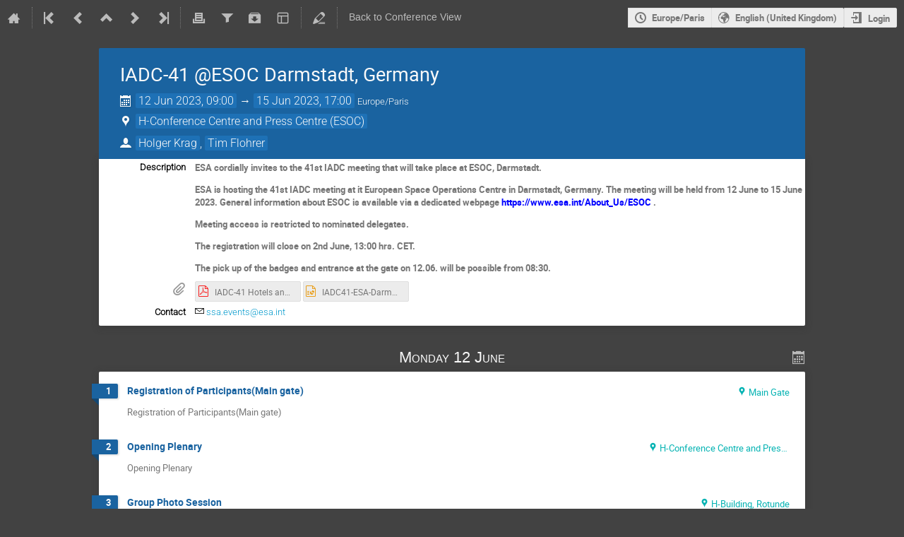

--- FILE ---
content_type: text/html; charset=utf-8
request_url: https://indico.esa.int/event/451/timetable/?view=standard_numbered
body_size: 21003
content:
<!DOCTYPE html>

<html lang="en"
      prefix="og: http://ogp.me/ns#"
      data-canonical-locale="en-GB"
      data-static-site="false">
<head>
    <title>IADC-41 @ESOC Darmstadt, Germany  (12-15 June 2023) · Indico at ESA / ESTEC</title>
    <meta charset="UTF-8">
    <meta http-equiv="X-UA-Compatible" content="IE=edge">
    <meta name="csrf-token" id="csrf-token" content="00000000-0000-0000-0000-000000000000">
    <link rel="shortcut icon" type="image/x-icon" href="/images/indico.ico">

    <meta property="og:site_name" content="Indico at ESA / ESTEC (Indico)">
    <meta property="og:image" content="/event/451/logo-1473069214.png">
    <meta property="og:title" content="IADC-41 @ESOC Darmstadt, Germany">
    <meta property="og:type" content="event">
    <meta property="og:description" content="ESA cordially invites to the 41st IADC meeting that will take place at ESOC, Darmstadt.ESA is hosting the 41st IADC meeting at it European Space Operations Centre in Darmstadt, Germany. The meeting will be held from 12 June to 15 June 2023. General information about ESOC is available via a dedicated webpage https://www.esa.int/About_Us/ESOC .Meeting access is restricted to nominated delegates.The registration will close on 2nd June, 13:00 hrs. CET.The pick up of the badges and entrance at...">
    
    <script type="application/ld+json">
        {"@context":"http://schema.org","@type":"Event","description":"ESA cordially invites to the 41st IADC meeting that will take place\u00a0at ESOC, Darmstadt.ESA is hosting the 41st IADC meeting at it European Space Operations Centre in Darmstadt, Germany. The meeting will be held from 12 June to 15 June 2023. General information about ESOC is available via a dedicated webpage https://www.esa.int/About_Us/ESOC .Meeting access is restricted to nominated delegates.The registration will close on 2nd June, 13:00 hrs. CET.The pick up of the badges and entrance at the gate on 12.06. will be possible from 08:30.","endDate":"2023-06-15T17:00:00+02:00","image":"https://indico.esa.int/event/451/logo-1473069214.png","location":{"@type":"Place","address":"No address set","name":"ESOC"},"name":"IADC-41 @ESOC Darmstadt, Germany","performer":[{"@type":"Person","affiliation":{"@type":"Organization","name":""},"name":"Holger Krag"},{"@type":"Person","affiliation":{"@type":"Organization","name":""},"name":"Tim Flohrer"}],"startDate":"2023-06-12T09:00:00+02:00","url":"https://indico.esa.int/event/451/"}
    </script>


    
    

    <script type="text/javascript" src="/assets/i18n/en_GB.js"></script>
    <script type="text/javascript" src="/assets/i18n/en_GB-react.js"></script>
    <script type="text/javascript" src="/assets/js-vars/global.js"></script>

    <script src="/dist/js/exports.f775dd1d.bundle.js"></script>
    <script src="/dist/js/common-runtime.b2134a71.bundle.js"></script>
    <link rel="stylesheet" href="/dist/css/common.32839b9a.css" />
    <script src="/dist/js/common.fc7bed09.bundle.js"></script>
    <link rel="stylesheet" href="/dist/css/react.d27fabdb.css" />
    <script src="/dist/js/react.b503d625.bundle.js"></script>
    <script src="/dist/js/semantic-ui.32899e53.bundle.js"></script>
    <link rel="stylesheet" href="/dist/css/semantic-ui.03304b73.css" />
    <link rel="stylesheet" href="/dist/css/jquery.dee9784c.css" />
    <script src="/dist/js/jquery.72133055.bundle.js"></script>
    <link rel="stylesheet" href="/dist/css/main.ea92f459.css" />
    <script src="/dist/js/main.72ca8e2b.bundle.js"></script>
    <script src="/dist/js/module_core.fe470f77.bundle.js"></script>
    <script src="/dist/js/module_events.creation.bd2d54e0.bundle.js"></script>
    <script src="/dist/js/module_attachments.137bb3b6.bundle.js"></script>
    <script src="/dist/js/outdatedbrowser.30ae98ac.bundle.js"></script>
    <link rel="stylesheet" href="/dist/css/outdatedbrowser.64c74531.css" />
    <script src="/dist/js/module_events.display.66598c48.bundle.js"></script>
    <script src="/dist/js/module_events.contributions.3d43c3e6.bundle.js"></script>
    <script src="/dist/js/module_events.header.1747d896.bundle.js"></script>
    <script src="/dist/js/module_events.search.1bbd1ef2.bundle.js"></script>
    <script src="/dist/js/markdown.df7477a8.bundle.js"></script>
    <script src="/dist/js/module_vc.b7cfb331.bundle.js"></script>
    <script src="/dist/js/module_events.cloning.d49387f1.bundle.js"></script>
    <script src="/dist/js/module_events.importing.e73319eb.bundle.js"></script>
    <link rel="stylesheet" href="/dist/css/themes_standard_numbered.83a8503c.css" />
    
    <link rel="stylesheet" type="text/css" media="print" href="/dist/css/themes_standard_numbered.print.8c67b320.css">
        
    

    

    
        <script>
            moment.locale(["en-gb", 'en']);
            IndicoGlobalVars.isUserAuthenticated = false;
        </script>
    

    <script type="text/javascript" src="/assets/js-vars/user.js"></script>

    <script src="/dist/js/mathjax.ffd1b558.bundle.js"></script>

    

    
</head>
<body data-user-id="null"
      data-debug="false"
      
          data-tinymce-content-css="[&#34;/dist/css/common.32839b9a.css&#34;,&#34;/dist/css/react.d27fabdb.css&#34;,&#34;/dist/css/semantic-ui.03304b73.css&#34;,&#34;/dist/css/jquery.dee9784c.css&#34;,&#34;/dist/css/main.ea92f459.css&#34;]"
      >
    <ind-bypass-block-links></ind-bypass-block-links>
    
        <div class="header">

    
    


    
    


<div class="page-header page-header-dark event-page-header">
    <div class="main-action-bar flexrow f-j-space-between f-a-center">
        <div class="button-bar flexrow f-j-start">
            
                

    <a class="i-button text-color subtle icon-home" href="/"
       title="Go to the Indico Home Page"></a>

    <span class="separator"></span>

    
        <a class="i-button text-color subtle icon-first" href="/event/48/"
           title="Oldest event"></a>
    

    
        <a class="i-button text-color subtle icon-prev" href="/event/449/"
           title="Older event"></a>
    

    
        <a class="i-button text-color subtle icon-collapse" href="/category/6/"
           title="Up to category"></a>
    

    
        <a class="i-button text-color subtle icon-next" href="/event/459/"
           title="Newer event"></a>
    

    
        <a class="i-button text-color subtle icon-last" href="/event/619/"
           title="Newest event"></a>
    

    
        <span class="separator"></span>
    
            

            
                
                    <a class="i-button text-color subtle icon-printer" href="/event/451/timetable/?print=1&amp;view=standard_numbered"
                       title="Printable version"></a>
                

                
                    <button class="i-button text-color subtle icon-filter filter-link "
       title="Add a filter"></button>

    <div id="event-filters" class="event-filters">
        <form id="filterForm" style="margin: 0;">
            <div style="float: right;">
                <input type="submit" class="btn" value="Apply filter">&nbsp;
                <input type="button" id="removeFilterButton" class="btn" value="Remove filter">
            </div>

            <strong>Focus on:&nbsp;</strong>

            
                <select id="datesSelect" name="showDate" style="font-size: 8pt;">
                    
                    <option value="all" checked>All days</option>
                    
                        <option value="2023-06-12" >12 Jun 2023</option>
                    
                        <option value="2023-06-13" >13 Jun 2023</option>
                    
                        <option value="2023-06-14" >14 Jun 2023</option>
                    
                        <option value="2023-06-15" >15 Jun 2023</option>
                    
                </select>
            

            
        </form>
    </div>

    
    <script>
        (function() {
            'use strict';

            var filterButtonClicked = false;
            var filterButtonState = false;
            var filtersActive = false;

            function filterToggle() {
                if (!filterButtonClicked) {
                    // When clicked for the first time append the div to the correct container
                    $('#pageSubHeader').append($('#event-filters').detach());
                    filterButtonClicked = true;
                }

                filterButtonState = !filterButtonState;
                $('#event-filters').toggle(filterButtonState);
            }

            // Setup the filter button in the toolbar
            $('.filter-link').on('click', function(e) {
                e.preventDefault();
                filterToggle();
            });

            // When remove filter button clicked, if needed reset the form and do submit otherwise
            // just hide the filter div
            $('#removeFilterButton').on('click', function() {
                // Reset the form
                $('#hideContributionsCheckbox').prop('checked', false);
                $('#datesSelect').val('all');
                $('#showSessionSelect').val('all');

                if (filtersActive) {
                    $('#filterForm').submit();
                } else {
                    filterToggle();
                }
            });

            // Make the hide contributions label clickable
            $('#hideContributionsLabel').on('click', function() {
                $('#hideContributionsCheckbox').trigger('click');
            });

            if (filtersActive) {
                _.defer(filterToggle);
            }
        })();
    </script>
                

                <div id="event-calendar-link" data-event-id="451"
                     data-event-contrib-count="91"
                     data-event-session-block-count="0"
                     ></div>

                

                <a class="i-button text-color subtle icon-package-download" href="/event/451/attachments/package"
                   title="Download material"></a>

                <button class="i-button text-color subtle icon-layout arrow js-dropdown" data-toggle="dropdown"
       title="Change theme"></button>
    <ul class="i-dropdown">
        
        
            
            
                <li>
                    
                        <a href="/event/451/timetable/?view=standard">Indico style</a>
                    
                </li>
            
                <li>
                    
                        <a href="/event/451/timetable/?view=standard_inline_minutes">Indico style - inline minutes</a>
                    
                </li>
            
                <li>
                    
                        <a class="disabled"><strong>Indico style - numbered</strong></a>
                    
                </li>
            
                <li>
                    
                        <a href="/event/451/timetable/?view=standard_numbered_inline_minutes">Indico style - numbered + minutes</a>
                    
                </li>
            
                <li>
                    
                        <a href="/event/451/timetable/?view=indico_weeks_view">Indico Weeks View</a>
                    
                </li>
            
        
    </ul>
                

                <span class="separator"></span>
            

            

            
                <a class="i-button text-color subtle icon-edit"
                   href="/event/451/manage/"
                   title="Switch to the management area of this event"></a>
            

            
                <span class="separator"></span>
                <a href="/event/451/" class="i-button text-color subtle">Back to Conference View</a>
            
        </div>

        
    

    <div id="session-bar" class="session-bar flexrow f-j-end ">
        <div class="toolbar">
            <div class="group">
                

                
    
    
        
        <article id="tz-selector-widget" style="display:none" aria-labelledby="tz-selector">
            <div>
                <h2 id="tz-selector">Choose timezone</h2>

                <div id="tz-profile-setting">
                    <span>Your profile timezone:</span>
                    <span></span>
                </div>

                <form id="tz-mode-form" action="/change-timezone" method="post">
                    <fieldset id="tz-modes">
                        <legend>Use timezone based on:</legend>
                        <div class="options">
                            <label>
                                <input type="radio" name="tz_mode" value="local"
                                checked
                                aria-label="Use the event/category timezone">
                                <span>Event/category</span>
                            </label>
                            
                            <label>
                                <input type="radio" name="tz_mode" value="custom"
                                    
                                    aria-label="Use a custom timezone">
                                <span>Custom</span>
                            </label>
                        </div>
                    </fieldset>
                    <label id="tz-custom-field">
                        <span>Select a custom timezone</span>
                        <select name="tz" size="12">
                            
                                <option value="Africa/Abidjan"  >
                                    Africa/Abidjan
                                </option>
                                <option value="Africa/Accra"  >
                                    Africa/Accra
                                </option>
                                <option value="Africa/Addis_Ababa"  >
                                    Africa/Addis_Ababa
                                </option>
                                <option value="Africa/Algiers"  >
                                    Africa/Algiers
                                </option>
                                <option value="Africa/Asmara"  >
                                    Africa/Asmara
                                </option>
                                <option value="Africa/Bamako"  >
                                    Africa/Bamako
                                </option>
                                <option value="Africa/Bangui"  >
                                    Africa/Bangui
                                </option>
                                <option value="Africa/Banjul"  >
                                    Africa/Banjul
                                </option>
                                <option value="Africa/Bissau"  >
                                    Africa/Bissau
                                </option>
                                <option value="Africa/Blantyre"  >
                                    Africa/Blantyre
                                </option>
                                <option value="Africa/Brazzaville"  >
                                    Africa/Brazzaville
                                </option>
                                <option value="Africa/Bujumbura"  >
                                    Africa/Bujumbura
                                </option>
                                <option value="Africa/Cairo"  >
                                    Africa/Cairo
                                </option>
                                <option value="Africa/Casablanca"  >
                                    Africa/Casablanca
                                </option>
                                <option value="Africa/Ceuta"  >
                                    Africa/Ceuta
                                </option>
                                <option value="Africa/Conakry"  >
                                    Africa/Conakry
                                </option>
                                <option value="Africa/Dakar"  >
                                    Africa/Dakar
                                </option>
                                <option value="Africa/Dar_es_Salaam"  >
                                    Africa/Dar_es_Salaam
                                </option>
                                <option value="Africa/Djibouti"  >
                                    Africa/Djibouti
                                </option>
                                <option value="Africa/Douala"  >
                                    Africa/Douala
                                </option>
                                <option value="Africa/El_Aaiun"  >
                                    Africa/El_Aaiun
                                </option>
                                <option value="Africa/Freetown"  >
                                    Africa/Freetown
                                </option>
                                <option value="Africa/Gaborone"  >
                                    Africa/Gaborone
                                </option>
                                <option value="Africa/Harare"  >
                                    Africa/Harare
                                </option>
                                <option value="Africa/Johannesburg"  >
                                    Africa/Johannesburg
                                </option>
                                <option value="Africa/Juba"  >
                                    Africa/Juba
                                </option>
                                <option value="Africa/Kampala"  >
                                    Africa/Kampala
                                </option>
                                <option value="Africa/Khartoum"  >
                                    Africa/Khartoum
                                </option>
                                <option value="Africa/Kigali"  >
                                    Africa/Kigali
                                </option>
                                <option value="Africa/Kinshasa"  >
                                    Africa/Kinshasa
                                </option>
                                <option value="Africa/Lagos"  >
                                    Africa/Lagos
                                </option>
                                <option value="Africa/Libreville"  >
                                    Africa/Libreville
                                </option>
                                <option value="Africa/Lome"  >
                                    Africa/Lome
                                </option>
                                <option value="Africa/Luanda"  >
                                    Africa/Luanda
                                </option>
                                <option value="Africa/Lubumbashi"  >
                                    Africa/Lubumbashi
                                </option>
                                <option value="Africa/Lusaka"  >
                                    Africa/Lusaka
                                </option>
                                <option value="Africa/Malabo"  >
                                    Africa/Malabo
                                </option>
                                <option value="Africa/Maputo"  >
                                    Africa/Maputo
                                </option>
                                <option value="Africa/Maseru"  >
                                    Africa/Maseru
                                </option>
                                <option value="Africa/Mbabane"  >
                                    Africa/Mbabane
                                </option>
                                <option value="Africa/Mogadishu"  >
                                    Africa/Mogadishu
                                </option>
                                <option value="Africa/Monrovia"  >
                                    Africa/Monrovia
                                </option>
                                <option value="Africa/Nairobi"  >
                                    Africa/Nairobi
                                </option>
                                <option value="Africa/Ndjamena"  >
                                    Africa/Ndjamena
                                </option>
                                <option value="Africa/Niamey"  >
                                    Africa/Niamey
                                </option>
                                <option value="Africa/Nouakchott"  >
                                    Africa/Nouakchott
                                </option>
                                <option value="Africa/Ouagadougou"  >
                                    Africa/Ouagadougou
                                </option>
                                <option value="Africa/Porto-Novo"  >
                                    Africa/Porto-Novo
                                </option>
                                <option value="Africa/Sao_Tome"  >
                                    Africa/Sao_Tome
                                </option>
                                <option value="Africa/Tripoli"  >
                                    Africa/Tripoli
                                </option>
                                <option value="Africa/Tunis"  >
                                    Africa/Tunis
                                </option>
                                <option value="Africa/Windhoek"  >
                                    Africa/Windhoek
                                </option>
                                <option value="America/Adak"  >
                                    America/Adak
                                </option>
                                <option value="America/Anchorage"  >
                                    America/Anchorage
                                </option>
                                <option value="America/Anguilla"  >
                                    America/Anguilla
                                </option>
                                <option value="America/Antigua"  >
                                    America/Antigua
                                </option>
                                <option value="America/Araguaina"  >
                                    America/Araguaina
                                </option>
                                <option value="America/Argentina/Buenos_Aires"  >
                                    America/Argentina/Buenos_Aires
                                </option>
                                <option value="America/Argentina/Catamarca"  >
                                    America/Argentina/Catamarca
                                </option>
                                <option value="America/Argentina/Cordoba"  >
                                    America/Argentina/Cordoba
                                </option>
                                <option value="America/Argentina/Jujuy"  >
                                    America/Argentina/Jujuy
                                </option>
                                <option value="America/Argentina/La_Rioja"  >
                                    America/Argentina/La_Rioja
                                </option>
                                <option value="America/Argentina/Mendoza"  >
                                    America/Argentina/Mendoza
                                </option>
                                <option value="America/Argentina/Rio_Gallegos"  >
                                    America/Argentina/Rio_Gallegos
                                </option>
                                <option value="America/Argentina/Salta"  >
                                    America/Argentina/Salta
                                </option>
                                <option value="America/Argentina/San_Juan"  >
                                    America/Argentina/San_Juan
                                </option>
                                <option value="America/Argentina/San_Luis"  >
                                    America/Argentina/San_Luis
                                </option>
                                <option value="America/Argentina/Tucuman"  >
                                    America/Argentina/Tucuman
                                </option>
                                <option value="America/Argentina/Ushuaia"  >
                                    America/Argentina/Ushuaia
                                </option>
                                <option value="America/Aruba"  >
                                    America/Aruba
                                </option>
                                <option value="America/Asuncion"  >
                                    America/Asuncion
                                </option>
                                <option value="America/Atikokan"  >
                                    America/Atikokan
                                </option>
                                <option value="America/Bahia"  >
                                    America/Bahia
                                </option>
                                <option value="America/Bahia_Banderas"  >
                                    America/Bahia_Banderas
                                </option>
                                <option value="America/Barbados"  >
                                    America/Barbados
                                </option>
                                <option value="America/Belem"  >
                                    America/Belem
                                </option>
                                <option value="America/Belize"  >
                                    America/Belize
                                </option>
                                <option value="America/Blanc-Sablon"  >
                                    America/Blanc-Sablon
                                </option>
                                <option value="America/Boa_Vista"  >
                                    America/Boa_Vista
                                </option>
                                <option value="America/Bogota"  >
                                    America/Bogota
                                </option>
                                <option value="America/Boise"  >
                                    America/Boise
                                </option>
                                <option value="America/Cambridge_Bay"  >
                                    America/Cambridge_Bay
                                </option>
                                <option value="America/Campo_Grande"  >
                                    America/Campo_Grande
                                </option>
                                <option value="America/Cancun"  >
                                    America/Cancun
                                </option>
                                <option value="America/Caracas"  >
                                    America/Caracas
                                </option>
                                <option value="America/Cayenne"  >
                                    America/Cayenne
                                </option>
                                <option value="America/Cayman"  >
                                    America/Cayman
                                </option>
                                <option value="America/Chicago"  >
                                    America/Chicago
                                </option>
                                <option value="America/Chihuahua"  >
                                    America/Chihuahua
                                </option>
                                <option value="America/Ciudad_Juarez"  >
                                    America/Ciudad_Juarez
                                </option>
                                <option value="America/Costa_Rica"  >
                                    America/Costa_Rica
                                </option>
                                <option value="America/Coyhaique"  >
                                    America/Coyhaique
                                </option>
                                <option value="America/Creston"  >
                                    America/Creston
                                </option>
                                <option value="America/Cuiaba"  >
                                    America/Cuiaba
                                </option>
                                <option value="America/Curacao"  >
                                    America/Curacao
                                </option>
                                <option value="America/Danmarkshavn"  >
                                    America/Danmarkshavn
                                </option>
                                <option value="America/Dawson"  >
                                    America/Dawson
                                </option>
                                <option value="America/Dawson_Creek"  >
                                    America/Dawson_Creek
                                </option>
                                <option value="America/Denver"  >
                                    America/Denver
                                </option>
                                <option value="America/Detroit"  >
                                    America/Detroit
                                </option>
                                <option value="America/Dominica"  >
                                    America/Dominica
                                </option>
                                <option value="America/Edmonton"  >
                                    America/Edmonton
                                </option>
                                <option value="America/Eirunepe"  >
                                    America/Eirunepe
                                </option>
                                <option value="America/El_Salvador"  >
                                    America/El_Salvador
                                </option>
                                <option value="America/Fort_Nelson"  >
                                    America/Fort_Nelson
                                </option>
                                <option value="America/Fortaleza"  >
                                    America/Fortaleza
                                </option>
                                <option value="America/Glace_Bay"  >
                                    America/Glace_Bay
                                </option>
                                <option value="America/Goose_Bay"  >
                                    America/Goose_Bay
                                </option>
                                <option value="America/Grand_Turk"  >
                                    America/Grand_Turk
                                </option>
                                <option value="America/Grenada"  >
                                    America/Grenada
                                </option>
                                <option value="America/Guadeloupe"  >
                                    America/Guadeloupe
                                </option>
                                <option value="America/Guatemala"  >
                                    America/Guatemala
                                </option>
                                <option value="America/Guayaquil"  >
                                    America/Guayaquil
                                </option>
                                <option value="America/Guyana"  >
                                    America/Guyana
                                </option>
                                <option value="America/Halifax"  >
                                    America/Halifax
                                </option>
                                <option value="America/Havana"  >
                                    America/Havana
                                </option>
                                <option value="America/Hermosillo"  >
                                    America/Hermosillo
                                </option>
                                <option value="America/Indiana/Indianapolis"  >
                                    America/Indiana/Indianapolis
                                </option>
                                <option value="America/Indiana/Knox"  >
                                    America/Indiana/Knox
                                </option>
                                <option value="America/Indiana/Marengo"  >
                                    America/Indiana/Marengo
                                </option>
                                <option value="America/Indiana/Petersburg"  >
                                    America/Indiana/Petersburg
                                </option>
                                <option value="America/Indiana/Tell_City"  >
                                    America/Indiana/Tell_City
                                </option>
                                <option value="America/Indiana/Vevay"  >
                                    America/Indiana/Vevay
                                </option>
                                <option value="America/Indiana/Vincennes"  >
                                    America/Indiana/Vincennes
                                </option>
                                <option value="America/Indiana/Winamac"  >
                                    America/Indiana/Winamac
                                </option>
                                <option value="America/Inuvik"  >
                                    America/Inuvik
                                </option>
                                <option value="America/Iqaluit"  >
                                    America/Iqaluit
                                </option>
                                <option value="America/Jamaica"  >
                                    America/Jamaica
                                </option>
                                <option value="America/Juneau"  >
                                    America/Juneau
                                </option>
                                <option value="America/Kentucky/Louisville"  >
                                    America/Kentucky/Louisville
                                </option>
                                <option value="America/Kentucky/Monticello"  >
                                    America/Kentucky/Monticello
                                </option>
                                <option value="America/Kralendijk"  >
                                    America/Kralendijk
                                </option>
                                <option value="America/La_Paz"  >
                                    America/La_Paz
                                </option>
                                <option value="America/Lima"  >
                                    America/Lima
                                </option>
                                <option value="America/Los_Angeles"  >
                                    America/Los_Angeles
                                </option>
                                <option value="America/Lower_Princes"  >
                                    America/Lower_Princes
                                </option>
                                <option value="America/Maceio"  >
                                    America/Maceio
                                </option>
                                <option value="America/Managua"  >
                                    America/Managua
                                </option>
                                <option value="America/Manaus"  >
                                    America/Manaus
                                </option>
                                <option value="America/Marigot"  >
                                    America/Marigot
                                </option>
                                <option value="America/Martinique"  >
                                    America/Martinique
                                </option>
                                <option value="America/Matamoros"  >
                                    America/Matamoros
                                </option>
                                <option value="America/Mazatlan"  >
                                    America/Mazatlan
                                </option>
                                <option value="America/Menominee"  >
                                    America/Menominee
                                </option>
                                <option value="America/Merida"  >
                                    America/Merida
                                </option>
                                <option value="America/Metlakatla"  >
                                    America/Metlakatla
                                </option>
                                <option value="America/Mexico_City"  >
                                    America/Mexico_City
                                </option>
                                <option value="America/Miquelon"  >
                                    America/Miquelon
                                </option>
                                <option value="America/Moncton"  >
                                    America/Moncton
                                </option>
                                <option value="America/Monterrey"  >
                                    America/Monterrey
                                </option>
                                <option value="America/Montevideo"  >
                                    America/Montevideo
                                </option>
                                <option value="America/Montserrat"  >
                                    America/Montserrat
                                </option>
                                <option value="America/Nassau"  >
                                    America/Nassau
                                </option>
                                <option value="America/New_York"  >
                                    America/New_York
                                </option>
                                <option value="America/Nome"  >
                                    America/Nome
                                </option>
                                <option value="America/Noronha"  >
                                    America/Noronha
                                </option>
                                <option value="America/North_Dakota/Beulah"  >
                                    America/North_Dakota/Beulah
                                </option>
                                <option value="America/North_Dakota/Center"  >
                                    America/North_Dakota/Center
                                </option>
                                <option value="America/North_Dakota/New_Salem"  >
                                    America/North_Dakota/New_Salem
                                </option>
                                <option value="America/Nuuk"  >
                                    America/Nuuk
                                </option>
                                <option value="America/Ojinaga"  >
                                    America/Ojinaga
                                </option>
                                <option value="America/Panama"  >
                                    America/Panama
                                </option>
                                <option value="America/Paramaribo"  >
                                    America/Paramaribo
                                </option>
                                <option value="America/Phoenix"  >
                                    America/Phoenix
                                </option>
                                <option value="America/Port-au-Prince"  >
                                    America/Port-au-Prince
                                </option>
                                <option value="America/Port_of_Spain"  >
                                    America/Port_of_Spain
                                </option>
                                <option value="America/Porto_Velho"  >
                                    America/Porto_Velho
                                </option>
                                <option value="America/Puerto_Rico"  >
                                    America/Puerto_Rico
                                </option>
                                <option value="America/Punta_Arenas"  >
                                    America/Punta_Arenas
                                </option>
                                <option value="America/Rankin_Inlet"  >
                                    America/Rankin_Inlet
                                </option>
                                <option value="America/Recife"  >
                                    America/Recife
                                </option>
                                <option value="America/Regina"  >
                                    America/Regina
                                </option>
                                <option value="America/Resolute"  >
                                    America/Resolute
                                </option>
                                <option value="America/Rio_Branco"  >
                                    America/Rio_Branco
                                </option>
                                <option value="America/Santarem"  >
                                    America/Santarem
                                </option>
                                <option value="America/Santiago"  >
                                    America/Santiago
                                </option>
                                <option value="America/Santo_Domingo"  >
                                    America/Santo_Domingo
                                </option>
                                <option value="America/Sao_Paulo"  >
                                    America/Sao_Paulo
                                </option>
                                <option value="America/Scoresbysund"  >
                                    America/Scoresbysund
                                </option>
                                <option value="America/Sitka"  >
                                    America/Sitka
                                </option>
                                <option value="America/St_Barthelemy"  >
                                    America/St_Barthelemy
                                </option>
                                <option value="America/St_Johns"  >
                                    America/St_Johns
                                </option>
                                <option value="America/St_Kitts"  >
                                    America/St_Kitts
                                </option>
                                <option value="America/St_Lucia"  >
                                    America/St_Lucia
                                </option>
                                <option value="America/St_Thomas"  >
                                    America/St_Thomas
                                </option>
                                <option value="America/St_Vincent"  >
                                    America/St_Vincent
                                </option>
                                <option value="America/Swift_Current"  >
                                    America/Swift_Current
                                </option>
                                <option value="America/Tegucigalpa"  >
                                    America/Tegucigalpa
                                </option>
                                <option value="America/Thule"  >
                                    America/Thule
                                </option>
                                <option value="America/Tijuana"  >
                                    America/Tijuana
                                </option>
                                <option value="America/Toronto"  >
                                    America/Toronto
                                </option>
                                <option value="America/Tortola"  >
                                    America/Tortola
                                </option>
                                <option value="America/Vancouver"  >
                                    America/Vancouver
                                </option>
                                <option value="America/Whitehorse"  >
                                    America/Whitehorse
                                </option>
                                <option value="America/Winnipeg"  >
                                    America/Winnipeg
                                </option>
                                <option value="America/Yakutat"  >
                                    America/Yakutat
                                </option>
                                <option value="Antarctica/Casey"  >
                                    Antarctica/Casey
                                </option>
                                <option value="Antarctica/Davis"  >
                                    Antarctica/Davis
                                </option>
                                <option value="Antarctica/DumontDUrville"  >
                                    Antarctica/DumontDUrville
                                </option>
                                <option value="Antarctica/Macquarie"  >
                                    Antarctica/Macquarie
                                </option>
                                <option value="Antarctica/Mawson"  >
                                    Antarctica/Mawson
                                </option>
                                <option value="Antarctica/McMurdo"  >
                                    Antarctica/McMurdo
                                </option>
                                <option value="Antarctica/Palmer"  >
                                    Antarctica/Palmer
                                </option>
                                <option value="Antarctica/Rothera"  >
                                    Antarctica/Rothera
                                </option>
                                <option value="Antarctica/Syowa"  >
                                    Antarctica/Syowa
                                </option>
                                <option value="Antarctica/Troll"  >
                                    Antarctica/Troll
                                </option>
                                <option value="Antarctica/Vostok"  >
                                    Antarctica/Vostok
                                </option>
                                <option value="Arctic/Longyearbyen"  >
                                    Arctic/Longyearbyen
                                </option>
                                <option value="Asia/Aden"  >
                                    Asia/Aden
                                </option>
                                <option value="Asia/Almaty"  >
                                    Asia/Almaty
                                </option>
                                <option value="Asia/Amman"  >
                                    Asia/Amman
                                </option>
                                <option value="Asia/Anadyr"  >
                                    Asia/Anadyr
                                </option>
                                <option value="Asia/Aqtau"  >
                                    Asia/Aqtau
                                </option>
                                <option value="Asia/Aqtobe"  >
                                    Asia/Aqtobe
                                </option>
                                <option value="Asia/Ashgabat"  >
                                    Asia/Ashgabat
                                </option>
                                <option value="Asia/Atyrau"  >
                                    Asia/Atyrau
                                </option>
                                <option value="Asia/Baghdad"  >
                                    Asia/Baghdad
                                </option>
                                <option value="Asia/Bahrain"  >
                                    Asia/Bahrain
                                </option>
                                <option value="Asia/Baku"  >
                                    Asia/Baku
                                </option>
                                <option value="Asia/Bangkok"  >
                                    Asia/Bangkok
                                </option>
                                <option value="Asia/Barnaul"  >
                                    Asia/Barnaul
                                </option>
                                <option value="Asia/Beirut"  >
                                    Asia/Beirut
                                </option>
                                <option value="Asia/Bishkek"  >
                                    Asia/Bishkek
                                </option>
                                <option value="Asia/Brunei"  >
                                    Asia/Brunei
                                </option>
                                <option value="Asia/Chita"  >
                                    Asia/Chita
                                </option>
                                <option value="Asia/Colombo"  >
                                    Asia/Colombo
                                </option>
                                <option value="Asia/Damascus"  >
                                    Asia/Damascus
                                </option>
                                <option value="Asia/Dhaka"  >
                                    Asia/Dhaka
                                </option>
                                <option value="Asia/Dili"  >
                                    Asia/Dili
                                </option>
                                <option value="Asia/Dubai"  >
                                    Asia/Dubai
                                </option>
                                <option value="Asia/Dushanbe"  >
                                    Asia/Dushanbe
                                </option>
                                <option value="Asia/Famagusta"  >
                                    Asia/Famagusta
                                </option>
                                <option value="Asia/Gaza"  >
                                    Asia/Gaza
                                </option>
                                <option value="Asia/Hebron"  >
                                    Asia/Hebron
                                </option>
                                <option value="Asia/Ho_Chi_Minh"  >
                                    Asia/Ho_Chi_Minh
                                </option>
                                <option value="Asia/Hong_Kong"  >
                                    Asia/Hong_Kong
                                </option>
                                <option value="Asia/Hovd"  >
                                    Asia/Hovd
                                </option>
                                <option value="Asia/Irkutsk"  >
                                    Asia/Irkutsk
                                </option>
                                <option value="Asia/Jakarta"  >
                                    Asia/Jakarta
                                </option>
                                <option value="Asia/Jayapura"  >
                                    Asia/Jayapura
                                </option>
                                <option value="Asia/Jerusalem"  >
                                    Asia/Jerusalem
                                </option>
                                <option value="Asia/Kabul"  >
                                    Asia/Kabul
                                </option>
                                <option value="Asia/Kamchatka"  >
                                    Asia/Kamchatka
                                </option>
                                <option value="Asia/Karachi"  >
                                    Asia/Karachi
                                </option>
                                <option value="Asia/Kathmandu"  >
                                    Asia/Kathmandu
                                </option>
                                <option value="Asia/Khandyga"  >
                                    Asia/Khandyga
                                </option>
                                <option value="Asia/Kolkata"  >
                                    Asia/Kolkata
                                </option>
                                <option value="Asia/Krasnoyarsk"  >
                                    Asia/Krasnoyarsk
                                </option>
                                <option value="Asia/Kuala_Lumpur"  >
                                    Asia/Kuala_Lumpur
                                </option>
                                <option value="Asia/Kuching"  >
                                    Asia/Kuching
                                </option>
                                <option value="Asia/Kuwait"  >
                                    Asia/Kuwait
                                </option>
                                <option value="Asia/Macau"  >
                                    Asia/Macau
                                </option>
                                <option value="Asia/Magadan"  >
                                    Asia/Magadan
                                </option>
                                <option value="Asia/Makassar"  >
                                    Asia/Makassar
                                </option>
                                <option value="Asia/Manila"  >
                                    Asia/Manila
                                </option>
                                <option value="Asia/Muscat"  >
                                    Asia/Muscat
                                </option>
                                <option value="Asia/Nicosia"  >
                                    Asia/Nicosia
                                </option>
                                <option value="Asia/Novokuznetsk"  >
                                    Asia/Novokuznetsk
                                </option>
                                <option value="Asia/Novosibirsk"  >
                                    Asia/Novosibirsk
                                </option>
                                <option value="Asia/Omsk"  >
                                    Asia/Omsk
                                </option>
                                <option value="Asia/Oral"  >
                                    Asia/Oral
                                </option>
                                <option value="Asia/Phnom_Penh"  >
                                    Asia/Phnom_Penh
                                </option>
                                <option value="Asia/Pontianak"  >
                                    Asia/Pontianak
                                </option>
                                <option value="Asia/Pyongyang"  >
                                    Asia/Pyongyang
                                </option>
                                <option value="Asia/Qatar"  >
                                    Asia/Qatar
                                </option>
                                <option value="Asia/Qostanay"  >
                                    Asia/Qostanay
                                </option>
                                <option value="Asia/Qyzylorda"  >
                                    Asia/Qyzylorda
                                </option>
                                <option value="Asia/Riyadh"  >
                                    Asia/Riyadh
                                </option>
                                <option value="Asia/Sakhalin"  >
                                    Asia/Sakhalin
                                </option>
                                <option value="Asia/Samarkand"  >
                                    Asia/Samarkand
                                </option>
                                <option value="Asia/Seoul"  >
                                    Asia/Seoul
                                </option>
                                <option value="Asia/Shanghai"  >
                                    Asia/Shanghai
                                </option>
                                <option value="Asia/Singapore"  >
                                    Asia/Singapore
                                </option>
                                <option value="Asia/Srednekolymsk"  >
                                    Asia/Srednekolymsk
                                </option>
                                <option value="Asia/Taipei"  >
                                    Asia/Taipei
                                </option>
                                <option value="Asia/Tashkent"  >
                                    Asia/Tashkent
                                </option>
                                <option value="Asia/Tbilisi"  >
                                    Asia/Tbilisi
                                </option>
                                <option value="Asia/Tehran"  >
                                    Asia/Tehran
                                </option>
                                <option value="Asia/Thimphu"  >
                                    Asia/Thimphu
                                </option>
                                <option value="Asia/Tokyo"  >
                                    Asia/Tokyo
                                </option>
                                <option value="Asia/Tomsk"  >
                                    Asia/Tomsk
                                </option>
                                <option value="Asia/Ulaanbaatar"  >
                                    Asia/Ulaanbaatar
                                </option>
                                <option value="Asia/Urumqi"  >
                                    Asia/Urumqi
                                </option>
                                <option value="Asia/Ust-Nera"  >
                                    Asia/Ust-Nera
                                </option>
                                <option value="Asia/Vientiane"  >
                                    Asia/Vientiane
                                </option>
                                <option value="Asia/Vladivostok"  >
                                    Asia/Vladivostok
                                </option>
                                <option value="Asia/Yakutsk"  >
                                    Asia/Yakutsk
                                </option>
                                <option value="Asia/Yangon"  >
                                    Asia/Yangon
                                </option>
                                <option value="Asia/Yekaterinburg"  >
                                    Asia/Yekaterinburg
                                </option>
                                <option value="Asia/Yerevan"  >
                                    Asia/Yerevan
                                </option>
                                <option value="Atlantic/Azores"  >
                                    Atlantic/Azores
                                </option>
                                <option value="Atlantic/Bermuda"  >
                                    Atlantic/Bermuda
                                </option>
                                <option value="Atlantic/Canary"  >
                                    Atlantic/Canary
                                </option>
                                <option value="Atlantic/Cape_Verde"  >
                                    Atlantic/Cape_Verde
                                </option>
                                <option value="Atlantic/Faroe"  >
                                    Atlantic/Faroe
                                </option>
                                <option value="Atlantic/Madeira"  >
                                    Atlantic/Madeira
                                </option>
                                <option value="Atlantic/Reykjavik"  >
                                    Atlantic/Reykjavik
                                </option>
                                <option value="Atlantic/South_Georgia"  >
                                    Atlantic/South_Georgia
                                </option>
                                <option value="Atlantic/St_Helena"  >
                                    Atlantic/St_Helena
                                </option>
                                <option value="Atlantic/Stanley"  >
                                    Atlantic/Stanley
                                </option>
                                <option value="Australia/Adelaide"  >
                                    Australia/Adelaide
                                </option>
                                <option value="Australia/Brisbane"  >
                                    Australia/Brisbane
                                </option>
                                <option value="Australia/Broken_Hill"  >
                                    Australia/Broken_Hill
                                </option>
                                <option value="Australia/Darwin"  >
                                    Australia/Darwin
                                </option>
                                <option value="Australia/Eucla"  >
                                    Australia/Eucla
                                </option>
                                <option value="Australia/Hobart"  >
                                    Australia/Hobart
                                </option>
                                <option value="Australia/Lindeman"  >
                                    Australia/Lindeman
                                </option>
                                <option value="Australia/Lord_Howe"  >
                                    Australia/Lord_Howe
                                </option>
                                <option value="Australia/Melbourne"  >
                                    Australia/Melbourne
                                </option>
                                <option value="Australia/Perth"  >
                                    Australia/Perth
                                </option>
                                <option value="Australia/Sydney"  >
                                    Australia/Sydney
                                </option>
                                <option value="Canada/Atlantic"  >
                                    Canada/Atlantic
                                </option>
                                <option value="Canada/Central"  >
                                    Canada/Central
                                </option>
                                <option value="Canada/Eastern"  >
                                    Canada/Eastern
                                </option>
                                <option value="Canada/Mountain"  >
                                    Canada/Mountain
                                </option>
                                <option value="Canada/Newfoundland"  >
                                    Canada/Newfoundland
                                </option>
                                <option value="Canada/Pacific"  >
                                    Canada/Pacific
                                </option>
                                <option value="Europe/Amsterdam" selected >
                                    Europe/Amsterdam
                                </option>
                                <option value="Europe/Andorra"  >
                                    Europe/Andorra
                                </option>
                                <option value="Europe/Astrakhan"  >
                                    Europe/Astrakhan
                                </option>
                                <option value="Europe/Athens"  >
                                    Europe/Athens
                                </option>
                                <option value="Europe/Belgrade"  >
                                    Europe/Belgrade
                                </option>
                                <option value="Europe/Berlin"  >
                                    Europe/Berlin
                                </option>
                                <option value="Europe/Bratislava"  >
                                    Europe/Bratislava
                                </option>
                                <option value="Europe/Brussels"  >
                                    Europe/Brussels
                                </option>
                                <option value="Europe/Bucharest"  >
                                    Europe/Bucharest
                                </option>
                                <option value="Europe/Budapest"  >
                                    Europe/Budapest
                                </option>
                                <option value="Europe/Busingen"  >
                                    Europe/Busingen
                                </option>
                                <option value="Europe/Chisinau"  >
                                    Europe/Chisinau
                                </option>
                                <option value="Europe/Copenhagen"  >
                                    Europe/Copenhagen
                                </option>
                                <option value="Europe/Dublin"  >
                                    Europe/Dublin
                                </option>
                                <option value="Europe/Gibraltar"  >
                                    Europe/Gibraltar
                                </option>
                                <option value="Europe/Guernsey"  >
                                    Europe/Guernsey
                                </option>
                                <option value="Europe/Helsinki"  >
                                    Europe/Helsinki
                                </option>
                                <option value="Europe/Isle_of_Man"  >
                                    Europe/Isle_of_Man
                                </option>
                                <option value="Europe/Istanbul"  >
                                    Europe/Istanbul
                                </option>
                                <option value="Europe/Jersey"  >
                                    Europe/Jersey
                                </option>
                                <option value="Europe/Kaliningrad"  >
                                    Europe/Kaliningrad
                                </option>
                                <option value="Europe/Kirov"  >
                                    Europe/Kirov
                                </option>
                                <option value="Europe/Kyiv"  >
                                    Europe/Kyiv
                                </option>
                                <option value="Europe/Lisbon"  >
                                    Europe/Lisbon
                                </option>
                                <option value="Europe/Ljubljana"  >
                                    Europe/Ljubljana
                                </option>
                                <option value="Europe/London"  >
                                    Europe/London
                                </option>
                                <option value="Europe/Luxembourg"  >
                                    Europe/Luxembourg
                                </option>
                                <option value="Europe/Madrid"  >
                                    Europe/Madrid
                                </option>
                                <option value="Europe/Malta"  >
                                    Europe/Malta
                                </option>
                                <option value="Europe/Mariehamn"  >
                                    Europe/Mariehamn
                                </option>
                                <option value="Europe/Minsk"  >
                                    Europe/Minsk
                                </option>
                                <option value="Europe/Monaco"  >
                                    Europe/Monaco
                                </option>
                                <option value="Europe/Moscow"  >
                                    Europe/Moscow
                                </option>
                                <option value="Europe/Oslo"  >
                                    Europe/Oslo
                                </option>
                                <option value="Europe/Paris"  >
                                    Europe/Paris
                                </option>
                                <option value="Europe/Podgorica"  >
                                    Europe/Podgorica
                                </option>
                                <option value="Europe/Prague"  >
                                    Europe/Prague
                                </option>
                                <option value="Europe/Riga"  >
                                    Europe/Riga
                                </option>
                                <option value="Europe/Rome"  >
                                    Europe/Rome
                                </option>
                                <option value="Europe/Samara"  >
                                    Europe/Samara
                                </option>
                                <option value="Europe/San_Marino"  >
                                    Europe/San_Marino
                                </option>
                                <option value="Europe/Sarajevo"  >
                                    Europe/Sarajevo
                                </option>
                                <option value="Europe/Saratov"  >
                                    Europe/Saratov
                                </option>
                                <option value="Europe/Simferopol"  >
                                    Europe/Simferopol
                                </option>
                                <option value="Europe/Skopje"  >
                                    Europe/Skopje
                                </option>
                                <option value="Europe/Sofia"  >
                                    Europe/Sofia
                                </option>
                                <option value="Europe/Stockholm"  >
                                    Europe/Stockholm
                                </option>
                                <option value="Europe/Tallinn"  >
                                    Europe/Tallinn
                                </option>
                                <option value="Europe/Tirane"  >
                                    Europe/Tirane
                                </option>
                                <option value="Europe/Ulyanovsk"  >
                                    Europe/Ulyanovsk
                                </option>
                                <option value="Europe/Vaduz"  >
                                    Europe/Vaduz
                                </option>
                                <option value="Europe/Vatican"  >
                                    Europe/Vatican
                                </option>
                                <option value="Europe/Vienna"  >
                                    Europe/Vienna
                                </option>
                                <option value="Europe/Vilnius"  >
                                    Europe/Vilnius
                                </option>
                                <option value="Europe/Volgograd"  >
                                    Europe/Volgograd
                                </option>
                                <option value="Europe/Warsaw"  >
                                    Europe/Warsaw
                                </option>
                                <option value="Europe/Zagreb"  >
                                    Europe/Zagreb
                                </option>
                                <option value="Europe/Zurich"  >
                                    Europe/Zurich
                                </option>
                                <option value="GMT"  >
                                    GMT
                                </option>
                                <option value="Indian/Antananarivo"  >
                                    Indian/Antananarivo
                                </option>
                                <option value="Indian/Chagos"  >
                                    Indian/Chagos
                                </option>
                                <option value="Indian/Christmas"  >
                                    Indian/Christmas
                                </option>
                                <option value="Indian/Cocos"  >
                                    Indian/Cocos
                                </option>
                                <option value="Indian/Comoro"  >
                                    Indian/Comoro
                                </option>
                                <option value="Indian/Kerguelen"  >
                                    Indian/Kerguelen
                                </option>
                                <option value="Indian/Mahe"  >
                                    Indian/Mahe
                                </option>
                                <option value="Indian/Maldives"  >
                                    Indian/Maldives
                                </option>
                                <option value="Indian/Mauritius"  >
                                    Indian/Mauritius
                                </option>
                                <option value="Indian/Mayotte"  >
                                    Indian/Mayotte
                                </option>
                                <option value="Indian/Reunion"  >
                                    Indian/Reunion
                                </option>
                                <option value="Pacific/Apia"  >
                                    Pacific/Apia
                                </option>
                                <option value="Pacific/Auckland"  >
                                    Pacific/Auckland
                                </option>
                                <option value="Pacific/Bougainville"  >
                                    Pacific/Bougainville
                                </option>
                                <option value="Pacific/Chatham"  >
                                    Pacific/Chatham
                                </option>
                                <option value="Pacific/Chuuk"  >
                                    Pacific/Chuuk
                                </option>
                                <option value="Pacific/Easter"  >
                                    Pacific/Easter
                                </option>
                                <option value="Pacific/Efate"  >
                                    Pacific/Efate
                                </option>
                                <option value="Pacific/Fakaofo"  >
                                    Pacific/Fakaofo
                                </option>
                                <option value="Pacific/Fiji"  >
                                    Pacific/Fiji
                                </option>
                                <option value="Pacific/Funafuti"  >
                                    Pacific/Funafuti
                                </option>
                                <option value="Pacific/Galapagos"  >
                                    Pacific/Galapagos
                                </option>
                                <option value="Pacific/Gambier"  >
                                    Pacific/Gambier
                                </option>
                                <option value="Pacific/Guadalcanal"  >
                                    Pacific/Guadalcanal
                                </option>
                                <option value="Pacific/Guam"  >
                                    Pacific/Guam
                                </option>
                                <option value="Pacific/Honolulu"  >
                                    Pacific/Honolulu
                                </option>
                                <option value="Pacific/Kanton"  >
                                    Pacific/Kanton
                                </option>
                                <option value="Pacific/Kiritimati"  >
                                    Pacific/Kiritimati
                                </option>
                                <option value="Pacific/Kosrae"  >
                                    Pacific/Kosrae
                                </option>
                                <option value="Pacific/Kwajalein"  >
                                    Pacific/Kwajalein
                                </option>
                                <option value="Pacific/Majuro"  >
                                    Pacific/Majuro
                                </option>
                                <option value="Pacific/Marquesas"  >
                                    Pacific/Marquesas
                                </option>
                                <option value="Pacific/Midway"  >
                                    Pacific/Midway
                                </option>
                                <option value="Pacific/Nauru"  >
                                    Pacific/Nauru
                                </option>
                                <option value="Pacific/Niue"  >
                                    Pacific/Niue
                                </option>
                                <option value="Pacific/Norfolk"  >
                                    Pacific/Norfolk
                                </option>
                                <option value="Pacific/Noumea"  >
                                    Pacific/Noumea
                                </option>
                                <option value="Pacific/Pago_Pago"  >
                                    Pacific/Pago_Pago
                                </option>
                                <option value="Pacific/Palau"  >
                                    Pacific/Palau
                                </option>
                                <option value="Pacific/Pitcairn"  >
                                    Pacific/Pitcairn
                                </option>
                                <option value="Pacific/Pohnpei"  >
                                    Pacific/Pohnpei
                                </option>
                                <option value="Pacific/Port_Moresby"  >
                                    Pacific/Port_Moresby
                                </option>
                                <option value="Pacific/Rarotonga"  >
                                    Pacific/Rarotonga
                                </option>
                                <option value="Pacific/Saipan"  >
                                    Pacific/Saipan
                                </option>
                                <option value="Pacific/Tahiti"  >
                                    Pacific/Tahiti
                                </option>
                                <option value="Pacific/Tarawa"  >
                                    Pacific/Tarawa
                                </option>
                                <option value="Pacific/Tongatapu"  >
                                    Pacific/Tongatapu
                                </option>
                                <option value="Pacific/Wake"  >
                                    Pacific/Wake
                                </option>
                                <option value="Pacific/Wallis"  >
                                    Pacific/Wallis
                                </option>
                                <option value="US/Alaska"  >
                                    US/Alaska
                                </option>
                                <option value="US/Arizona"  >
                                    US/Arizona
                                </option>
                                <option value="US/Central"  >
                                    US/Central
                                </option>
                                <option value="US/Eastern"  >
                                    US/Eastern
                                </option>
                                <option value="US/Hawaii"  >
                                    US/Hawaii
                                </option>
                                <option value="US/Mountain"  >
                                    US/Mountain
                                </option>
                                <option value="US/Pacific"  >
                                    US/Pacific
                                </option>
                                <option value="UTC"  >
                                    UTC
                                </option>
                        </select>
                    </label>
                    
                    <button data-href="/change-timezone"
                            data-method="POST"
                            data-params-selector="#tz-mode-form [name=tz_mode]:checked,
                                                  #tz-mode-form [name=tz],
                                                  #tz-mode-form [name=update_user]:checked"
                            data-reload-after
                            data-ajax>
                        Save
                    </button>
                </form>
            </div>
        </article>

        <button id="tz-selector-link" class="i-button icon-time arrow">Europe/Paris</button>
    


                
                    
    
    
    
    
    
        <button id="language-selector-link" class="icon-earth i-button arrow js-dropdown"
                data-toggle="dropdown"
                aria-label="The current language is English (United Kingdom). Use a different language.">English (United Kingdom)</button>
    
    
        <ul id="language-list" class="i-dropdown">
            
                
                <li>
                    
                        <button data-href="/change-language"
                                data-method="POST"
                                data-params='{&#34;lang&#34;:&#34;de_DE&#34;}'
                                data-reload-after
                                data-ajax
                                lang="de-DE">Deutsch (Deutschland)</button>
                    
                </li>
            
                
                <li>
                    
                        <button data-href="/change-language"
                                data-method="POST"
                                data-params='{&#34;lang&#34;:&#34;en_CA&#34;}'
                                data-reload-after
                                data-ajax
                                lang="en-CA">English (Canada)</button>
                    
                </li>
            
                
                <li>
                    
                        <button disabled title="This is your current language." lang="en-GB">English (United Kingdom)</button>
                    
                </li>
            
                
                <li>
                    
                        <button data-href="/change-language"
                                data-method="POST"
                                data-params='{&#34;lang&#34;:&#34;en_US&#34;}'
                                data-reload-after
                                data-ajax
                                lang="en-US">English (United States)</button>
                    
                </li>
            
                
                <li>
                    
                        <button data-href="/change-language"
                                data-method="POST"
                                data-params='{&#34;lang&#34;:&#34;es_ES&#34;}'
                                data-reload-after
                                data-ajax
                                lang="es-ES">Español (España)</button>
                    
                </li>
            
                
                <li>
                    
                        <button data-href="/change-language"
                                data-method="POST"
                                data-params='{&#34;lang&#34;:&#34;fr_FR&#34;}'
                                data-reload-after
                                data-ajax
                                lang="fr-FR">Français (France)</button>
                    
                </li>
            
                
                <li>
                    
                        <button data-href="/change-language"
                                data-method="POST"
                                data-params='{&#34;lang&#34;:&#34;it_IT&#34;}'
                                data-reload-after
                                data-ajax
                                lang="it-IT">Italiano (Italia)</button>
                    
                </li>
            
                
                <li>
                    
                        <button data-href="/change-language"
                                data-method="POST"
                                data-params='{&#34;lang&#34;:&#34;hu_HU&#34;}'
                                data-reload-after
                                data-ajax
                                lang="hu-HU">Magyar (Magyarország)</button>
                    
                </li>
            
                
                <li>
                    
                        <button data-href="/change-language"
                                data-method="POST"
                                data-params='{&#34;lang&#34;:&#34;pl_PL&#34;}'
                                data-reload-after
                                data-ajax
                                lang="pl-PL">Polski (Polska)</button>
                    
                </li>
            
                
                <li>
                    
                        <button data-href="/change-language"
                                data-method="POST"
                                data-params='{&#34;lang&#34;:&#34;pt_BR&#34;}'
                                data-reload-after
                                data-ajax
                                lang="pt-BR">Português (Brasil)</button>
                    
                </li>
            
                
                <li>
                    
                        <button data-href="/change-language"
                                data-method="POST"
                                data-params='{&#34;lang&#34;:&#34;sv_SE&#34;}'
                                data-reload-after
                                data-ajax
                                lang="sv-SE">Svenska (Sverige)</button>
                    
                </li>
            
                
                <li>
                    
                        <button data-href="/change-language"
                                data-method="POST"
                                data-params='{&#34;lang&#34;:&#34;tr_TR&#34;}'
                                data-reload-after
                                data-ajax
                                lang="tr-TR">Türkçe (Türkiye)</button>
                    
                </li>
            
                
                <li>
                    
                        <button data-href="/change-language"
                                data-method="POST"
                                data-params='{&#34;lang&#34;:&#34;cs_CZ&#34;}'
                                data-reload-after
                                data-ajax
                                lang="cs-CZ">Čeština (Česko)</button>
                    
                </li>
            
                
                <li>
                    
                        <button data-href="/change-language"
                                data-method="POST"
                                data-params='{&#34;lang&#34;:&#34;mn_MN&#34;}'
                                data-reload-after
                                data-ajax
                                lang="mn-MN">Монгол (Монгол)</button>
                    
                </li>
            
                
                <li>
                    
                        <button data-href="/change-language"
                                data-method="POST"
                                data-params='{&#34;lang&#34;:&#34;uk_UA&#34;}'
                                data-reload-after
                                data-ajax
                                lang="uk-UA">Українська (Україна)</button>
                    
                </li>
            
                
                <li>
                    
                        <button data-href="/change-language"
                                data-method="POST"
                                data-params='{&#34;lang&#34;:&#34;zh_Hans_CN&#34;}'
                                data-reload-after
                                data-ajax
                                lang="zh-Hans-CN">中文 (中国)</button>
                    
                </li>
            
                
                <li>
                    
                        <button data-href="/change-language"
                                data-method="POST"
                                data-params='{&#34;lang&#34;:&#34;ja_JP&#34;}'
                                data-reload-after
                                data-ajax
                                lang="ja-JP">日本語 (日本)</button>
                    
                </li>
            
        </ul>
    

                    
                    
                        
                    

                    <a class="i-button icon-enter" href="https://indico.esa.int/login/?next=/event/451/timetable/?view%3Dstandard_numbered">Login</a>
                
            </div>
        </div>
    </div>

    </div>

    
    <div id="pageSubHeader"></div>
</div>

</div>
<main class="main"><div>







    
    
    





<div class="event-wrapper "
     id="main-content"
     data-bypass-target="Skip to main content">
    
        <div class="event-header">
            <div class="event-title">
                <div>
                    
                    <h1 itemprop="name">IADC-41 @ESOC Darmstadt, Germany</h1>
                </div>
                <div class="event-actions">
                    <div class="event-manage-button">
                        <div class="toolbar right thin">
        
        
        
        </div>
                    </div>
                    <div class="event-privacy-info-button">
                        
    
                    </div>
                </div>
            </div>
            <div class="details">
                <div class="event-date">
                    <i class="icon-calendar header-data" title="Start/end date/time of the event"></i>
    <span class="event-time-data">
        <time itemprop="startDate" datetime="2023-06-12T07:00:00+00:00">
        
        12 Jun 2023, 09:00
    </time>
            &rarr;
            <time itemprop="endDate" datetime="2023-06-15T15:00:00+00:00">
        
        15 Jun 2023, 17:00
    </time>
        
        <span class="timezone">Europe/Paris</span>
    </span>
                </div>
                
                    
                        <div class="event-location">
                            
    
    
        
            <span class="location-info header-data"
                data-qtip-html=".qtip-hidden-content"
                data-qtip-opts='{"hide": {"fixed": true, "delay": 500}}'>
                <i class="icon-location header-data"></i>
                <span class="text">H-Conference Centre and Press Centre (ESOC)</span>
            </span>
            <span class="qtip-hidden-content">
                
    <div class="location-info-tip">
        <h3>H-Conference Centre and Press Centre</h3>
        
        <h4>ESOC</h4>
        
        
        
        
    </div>
            </span>
        
    
                        </div>
                    
                
                
                
                    <div class="event-chairs">
                        <i class="icon-user header-data"
                           title="Chairpersons"></i>
                        <span class="chairperson-list">
                            <span class="author">
    <span>Holger Krag</span></span>, <span class="author">
    <span>Tim Flohrer</span></span>
                        </span>
                    </div>
                
            </div>
        </div>
    

    
        
            <div class="event-sub-header">
                
                
                




<div class="event-details">
    
        <div class="event-details-row">
            <div class="event-details-label">Description</div>
            <div class="event-details-content">
    <div itemprop="description" class="item-description event-description editor-output">
        <p><strong>ESA cordially invites to the 41st IADC meeting that will take place&nbsp;at ESOC, Darmstadt.</strong></p><p><span><strong>ESA is hosting the 41st IADC meeting at it European Space Operations Centre in Darmstadt, Germany. The meeting will be held from 12 June to 15 June 2023. General information about ESOC is available via a dedicated webpage </strong></span><a href="https://www.esa.int/About_Us/ESOC"><span style="color:blue;"><span><strong>https://www.esa.int/About_Us/ESOC</strong></span></span></a><span><strong> .</strong></span></p><p><span><strong>Meeting access is restricted to nominated delegates.</strong></span></p><p><strong>The registration will close on 2nd June, 13:00 hrs. CET.</strong></p><p><strong>The pick up of the badges and entrance at the gate on 12.06. will be possible from 08:30.</strong></p>
    </div>
</div>
        </div>
    
    
    
        <div class="event-details-row">
            <div class="event-details-label icon-attachment inline-attachments-icon"></div>
            <div class="event-details-content material-list">
                
    
    

    <div class="attachments-display-container toolbar">
        
            <div class="folder">
                
    
    
    <a class="attachment icon-file-pdf   i-button"
       data-previewable="false"
       data-attachment-id="8273"
       href="/event/451/attachments/5188/8273/IADC-41%20Hotels%20and%20Airport%20transport.pdf" target="_blank"
       rel="noopener noreferrer"
       title="IADC-41 Hotels and Airport transport.pdf"><span class="title">IADC-41 Hotels and Airport transport.pdf</span></a>

                
            </div>
        
            <div class="folder">
                
    
    
    <a class="attachment icon-file-presentation   i-button"
       data-previewable="false"
       data-attachment-id="8240"
       href="/event/451/attachments/5188/8240/IADC41-ESA-Darmstadt.pptx" target="_blank"
       rel="noopener noreferrer"
       title="IADC41-ESA-Darmstadt.pptx"><span class="title">IADC41-ESA-Darmstadt.pptx</span></a>

                
            </div>
        
    </div>

            </div>
        </div>
    
    
    

    
        <div class="event-details-row">
            <div class="event-details-label">Contact</div>
            <div class="event-details-content">
                
                    <div>
                        <i class="icon-mail"></i>
                        <a href="mailto:ssa.events@esa.int">ssa.events@esa.int</a>
                    </div>
                
                
            </div>
        </div>
    

    
</div>
            </div>
        

        

        <div class="event-body ">
            




    
    <ul class="day-list">
        
            

            
                <li id="day-2023-06-12">
                    
                        
                            <div class="day-header" style="width: 100%;">
                                <div class="day-title" data-anchor="day-2023-06-12" data-anchor-strip-arg="note">
                                    Monday 12 June
                                </div>
                                
                                    <a class="js-go-to-day icon-calendar arrow js-dropdown" data-toggle="dropdown"></a>
                                    <ul class="i-dropdown days-dropdown">
                                        
                                            <li>
                                                <a href="#day-2023-06-12">
                                                    Mon 12 Jun
                                                </a>
                                            </li>
                                        
                                            <li>
                                                <a href="#day-2023-06-13">
                                                    Tue 13 Jun
                                                </a>
                                            </li>
                                        
                                            <li>
                                                <a href="#day-2023-06-14">
                                                    Wed 14 Jun
                                                </a>
                                            </li>
                                        
                                            <li>
                                                <a href="#day-2023-06-15">
                                                    Thu 15 Jun
                                                </a>
                                            </li>
                                        
                                    </ul>
                                
                            </div>
                        
                    
                    <ul class="meeting-timetable">

            
                <li class="timetable-item timetable-contrib" id="1-registration-of-participants">
        <span class="timetable-time top-level">
            
                <span class="start-time">
                    1
                </span>
            
        </span>

        <div class="timetable-item-body flexcol">
            <div class="timetable-item-header flexrow">
                <span class="timetable-title " data-anchor="1-registration-of-participants" data-anchor-strip-arg="note">Registration of Participants(Main gate)</span>
                
                
    
    
        
            <span class="location-info item-location"
                data-qtip-html=".qtip-hidden-content"
                data-qtip-opts='{"hide": {"fixed": true, "delay": 500}}'>
                <i class="icon-location "></i>
                <span class="text">Main Gate</span>
            </span>
            <span class="qtip-hidden-content">
                
    <div class="location-info-tip">
        <h3>Main Gate</h3>
        
        <h4>ESOC</h4>
        
        
        
        
    </div>
            </span>
        
    
                <div class="timetable-item-actions">
                    <div class="toolbar right thin">
        
        
        
        </div>
                    
                </div>
            </div>

            
                
    <div itemprop="description" class="item-description contrib-description">
        <p>Registration of Participants(Main gate)</p>
    </div>

            

            
            

            
            <div class="js-attachment-container">
        
    </div>

            

            
        </div>
    </li>
            

            

            
                <li class="timetable-item timetable-contrib" id="2-opening-plenary">
        <span class="timetable-time top-level">
            
                <span class="start-time">
                    2
                </span>
            
        </span>

        <div class="timetable-item-body flexcol">
            <div class="timetable-item-header flexrow">
                <span class="timetable-title " data-anchor="2-opening-plenary" data-anchor-strip-arg="note">Opening Plenary</span>
                
                
    
    
        
            <span class="location-info item-location"
                data-qtip-html=".qtip-hidden-content"
                data-qtip-opts='{"hide": {"fixed": true, "delay": 500}}'>
                <i class="icon-location "></i>
                <span class="text">H-Conference Centre and Press Centre</span>
            </span>
            <span class="qtip-hidden-content">
                
    <div class="location-info-tip">
        <h3>H-Conference Centre and Press Centre</h3>
        
        <h4>ESOC</h4>
        
        
        
        
    </div>
            </span>
        
    
                <div class="timetable-item-actions">
                    <div class="toolbar right thin">
        
        
        
        </div>
                    
                </div>
            </div>

            
                
    <div itemprop="description" class="item-description contrib-description">
        <p>Opening Plenary</p>
    </div>

            

            
            

            
            <div class="js-attachment-container">
        
    </div>

            

            
        </div>
    </li>
            

            

            
                <li class="timetable-item timetable-contrib" id="3-group-photo-session">
        <span class="timetable-time top-level">
            
                <span class="start-time">
                    3
                </span>
            
        </span>

        <div class="timetable-item-body flexcol">
            <div class="timetable-item-header flexrow">
                <span class="timetable-title " data-anchor="3-group-photo-session" data-anchor-strip-arg="note">Group Photo Session</span>
                
                
    
    
        
            <span class="location-info item-location"
                data-qtip-html=".qtip-hidden-content"
                data-qtip-opts='{"hide": {"fixed": true, "delay": 500}}'>
                <i class="icon-location "></i>
                <span class="text">H-Building, Rotunde</span>
            </span>
            <span class="qtip-hidden-content">
                
    <div class="location-info-tip">
        <h3>H-Building, Rotunde</h3>
        
        <h4>ESOC</h4>
        
        
        
        
    </div>
            </span>
        
    
                <div class="timetable-item-actions">
                    <div class="toolbar right thin">
        
        
        
        </div>
                    
                </div>
            </div>

            
                
    <div itemprop="description" class="item-description contrib-description">
        <p>Group Photo Session ( H-Building, Rotunde)</p>
    </div>

            

            
            

            
            <div class="js-attachment-container">
        
    </div>

            

            
        </div>
    </li>
            

            

            
    <li class="timetable-item timetable-break">
        <span class="timetable-time break top-level">
            <span class="start-time">
        12:00
    </span>
    
        </span>

        <div class="timetable-item-body flexcol">
            <div class="timetable-item-header flexrow">
                <span class="timetable-title top-level break">LUNCH BREAK</span>
                

                
    
    
        
            <span class="location-info item-location"
                data-qtip-html=".qtip-hidden-content"
                data-qtip-opts='{"hide": {"fixed": true, "delay": 500}}'>
                <i class="icon-location "></i>
                <span class="text">H mezzanine</span>
            </span>
            <span class="qtip-hidden-content">
                
    <div class="location-info-tip">
        <h3>H mezzanine</h3>
        
        <h4>ESOC</h4>
        
        
        
        
    </div>
            </span>
        
    

            </div>
            
        </div>
    </li>

            

            

            
                <li class="timetable-item timetable-contrib" id="5-sg-meeting">
        <span class="timetable-time top-level">
            
                <span class="start-time">
                    4
                </span>
            
        </span>

        <div class="timetable-item-body flexcol">
            <div class="timetable-item-header flexrow">
                <span class="timetable-title " data-anchor="5-sg-meeting" data-anchor-strip-arg="note">SG Meeting</span>
                
                
    
    
        
            <span class="location-info item-location"
                data-qtip-html=".qtip-hidden-content"
                data-qtip-opts='{"hide": {"fixed": true, "delay": 500}}'>
                <i class="icon-location "></i>
                <span class="text">K-112</span>
            </span>
            <span class="qtip-hidden-content">
                
    <div class="location-info-tip">
        <h3>K-112</h3>
        
        <h4>ESOC</h4>
        
        
        
        
    </div>
            </span>
        
    
                <div class="timetable-item-actions">
                    <div class="toolbar right thin">
        
        
        
        </div>
                    
                </div>
            </div>

            

            
            

            
            <div class="js-attachment-container">
        
    </div>

            

            
        </div>
    </li>
            

            

            
                <li class="timetable-item timetable-contrib" id="6-wg-1-meeting">
        <span class="timetable-time top-level">
            
                <span class="start-time">
                    5
                </span>
            
        </span>

        <div class="timetable-item-body flexcol">
            <div class="timetable-item-header flexrow">
                <span class="timetable-title " data-anchor="6-wg-1-meeting" data-anchor-strip-arg="note">WG -1 Meeting</span>
                
                
    
    
        
            <span class="location-info item-location"
                data-qtip-html=".qtip-hidden-content"
                data-qtip-opts='{"hide": {"fixed": true, "delay": 500}}'>
                <i class="icon-location "></i>
                <span class="text">H.I</span>
            </span>
            <span class="qtip-hidden-content">
                
    <div class="location-info-tip">
        <h3>H.I</h3>
        
        <h4>ESOC</h4>
        
        
        
        
    </div>
            </span>
        
    
                <div class="timetable-item-actions">
                    <div class="toolbar right thin">
        
        
        
        </div>
                    
                </div>
            </div>

            

            
            

            
            <div class="js-attachment-container">
        
    </div>

            

            
        </div>
    </li>
            

            

            
                <li class="timetable-item timetable-contrib" id="7-wg-2-meeting">
        <span class="timetable-time top-level">
            
                <span class="start-time">
                    6
                </span>
            
        </span>

        <div class="timetable-item-body flexcol">
            <div class="timetable-item-header flexrow">
                <span class="timetable-title " data-anchor="7-wg-2-meeting" data-anchor-strip-arg="note">WG -2 Meeting</span>
                
                
    
    
        
            <span class="location-info item-location"
                data-qtip-html=".qtip-hidden-content"
                data-qtip-opts='{"hide": {"fixed": true, "delay": 500}}'>
                <i class="icon-location "></i>
                <span class="text">H.II/ III</span>
            </span>
            <span class="qtip-hidden-content">
                
    <div class="location-info-tip">
        <h3>H.II/ III</h3>
        
        <h4>ESOC</h4>
        
        
        
        
    </div>
            </span>
        
    
                <div class="timetable-item-actions">
                    <div class="toolbar right thin">
        
        
        
        </div>
                    
                </div>
            </div>

            

            
            

            
            <div class="js-attachment-container">
        
    </div>

            

            
        </div>
    </li>
            

            

            
                <li class="timetable-item timetable-contrib" id="8-wg-3-meeting">
        <span class="timetable-time top-level">
            
                <span class="start-time">
                    7
                </span>
            
        </span>

        <div class="timetable-item-body flexcol">
            <div class="timetable-item-header flexrow">
                <span class="timetable-title " data-anchor="8-wg-3-meeting" data-anchor-strip-arg="note">WG -3 Meeting</span>
                
                
    
    
        
            <span class="location-info item-location"
                data-qtip-html=".qtip-hidden-content"
                data-qtip-opts='{"hide": {"fixed": true, "delay": 500}}'>
                <i class="icon-location "></i>
                <span class="text">H.IV</span>
            </span>
            <span class="qtip-hidden-content">
                
    <div class="location-info-tip">
        <h3>H.IV</h3>
        
        <h4>ESOC</h4>
        
        
        
        
    </div>
            </span>
        
    
                <div class="timetable-item-actions">
                    <div class="toolbar right thin">
        
        
        
        </div>
                    
                </div>
            </div>

            

            
            

            
            <div class="js-attachment-container">
        
    </div>

            

            
        </div>
    </li>
            

            

            
                <li class="timetable-item timetable-contrib" id="9-wg-4-meeting">
        <span class="timetable-time top-level">
            
                <span class="start-time">
                    8
                </span>
            
        </span>

        <div class="timetable-item-body flexcol">
            <div class="timetable-item-header flexrow">
                <span class="timetable-title " data-anchor="9-wg-4-meeting" data-anchor-strip-arg="note">WG-4 Meeting</span>
                
                
    
    
        
            <span class="location-info item-location"
                data-qtip-html=".qtip-hidden-content"
                data-qtip-opts='{"hide": {"fixed": true, "delay": 500}}'>
                <i class="icon-location "></i>
                <span class="text">H.V /H.VI</span>
            </span>
            <span class="qtip-hidden-content">
                
    <div class="location-info-tip">
        <h3>H.V /H.VI</h3>
        
        <h4>ESOC</h4>
        
        
        
        
    </div>
            </span>
        
    
                <div class="timetable-item-actions">
                    <div class="toolbar right thin">
        
        
        
        </div>
                    
                </div>
            </div>

            

            
            

            
            <div class="js-attachment-container">
        
    </div>

            

            
        </div>
    </li>
            

            

            
                <li class="timetable-item timetable-contrib" id="10-coffee-break">
        <span class="timetable-time top-level">
            
                <span class="start-time">
                    9
                </span>
            
        </span>

        <div class="timetable-item-body flexcol">
            <div class="timetable-item-header flexrow">
                <span class="timetable-title " data-anchor="10-coffee-break" data-anchor-strip-arg="note">COFFEE BREAK</span>
                
                
    
    
        
            <span class="location-info item-location"
                data-qtip-html=".qtip-hidden-content"
                data-qtip-opts='{"hide": {"fixed": true, "delay": 500}}'>
                <i class="icon-location "></i>
                <span class="text">K-112</span>
            </span>
            <span class="qtip-hidden-content">
                
    <div class="location-info-tip">
        <h3>K-112</h3>
        
        <h4>ESOC</h4>
        
        
        
        
    </div>
            </span>
        
    
                <div class="timetable-item-actions">
                    <div class="toolbar right thin">
        
        
        
        </div>
                    
                </div>
            </div>

            

            
            

            
            <div class="js-attachment-container">
        
    </div>

            

            
        </div>
    </li>
            

            

            
                <li class="timetable-item timetable-contrib" id="11-coffee-break-foyer-in-front">
        <span class="timetable-time top-level">
            
                <span class="start-time">
                    10
                </span>
            
        </span>

        <div class="timetable-item-body flexcol">
            <div class="timetable-item-header flexrow">
                <span class="timetable-title " data-anchor="11-coffee-break-foyer-in-front" data-anchor-strip-arg="note">COFFEE BREAK (Foyer, in front of the rooms H.I and H.IV)</span>
                
                
    
    
        
            <span class="location-info item-location"
                data-qtip-html=".qtip-hidden-content"
                data-qtip-opts='{"hide": {"fixed": true, "delay": 500}}'>
                <i class="icon-location "></i>
                <span class="text">Foyer, in front of the rooms H.I and H.IV</span>
            </span>
            <span class="qtip-hidden-content">
                
    <div class="location-info-tip">
        <h3>Foyer, in front of the rooms H.I and H.IV</h3>
        
        <h4>ESOC</h4>
        
        
        
        
    </div>
            </span>
        
    
                <div class="timetable-item-actions">
                    <div class="toolbar right thin">
        
        
        
        </div>
                    
                </div>
            </div>

            

            
            

            
            <div class="js-attachment-container">
        
    </div>

            

            
        </div>
    </li>
            

            

            
                <li class="timetable-item timetable-contrib" id="12-sg-meeting">
        <span class="timetable-time top-level">
            
                <span class="start-time">
                    11
                </span>
            
        </span>

        <div class="timetable-item-body flexcol">
            <div class="timetable-item-header flexrow">
                <span class="timetable-title " data-anchor="12-sg-meeting" data-anchor-strip-arg="note">SG meeting</span>
                
                
    
    
        
            <span class="location-info item-location"
                data-qtip-html=".qtip-hidden-content"
                data-qtip-opts='{"hide": {"fixed": true, "delay": 500}}'>
                <i class="icon-location "></i>
                <span class="text">K-112</span>
            </span>
            <span class="qtip-hidden-content">
                
    <div class="location-info-tip">
        <h3>K-112</h3>
        
        <h4>ESOC</h4>
        
        
        
        
    </div>
            </span>
        
    
                <div class="timetable-item-actions">
                    <div class="toolbar right thin">
        
        
        
        </div>
                    
                </div>
            </div>

            

            
            

            
            <div class="js-attachment-container">
        
    </div>

            

            
        </div>
    </li>
            

            

            
                <li class="timetable-item timetable-contrib" id="13-wg-1-meeting">
        <span class="timetable-time top-level">
            
                <span class="start-time">
                    12
                </span>
            
        </span>

        <div class="timetable-item-body flexcol">
            <div class="timetable-item-header flexrow">
                <span class="timetable-title " data-anchor="13-wg-1-meeting" data-anchor-strip-arg="note">WG-1 meeting</span>
                
                
    
    
        
            <span class="location-info item-location"
                data-qtip-html=".qtip-hidden-content"
                data-qtip-opts='{"hide": {"fixed": true, "delay": 500}}'>
                <i class="icon-location "></i>
                <span class="text">room H.I</span>
            </span>
            <span class="qtip-hidden-content">
                
    <div class="location-info-tip">
        <h3>room H.I</h3>
        
        <h4>ESOC</h4>
        
        
        
        
    </div>
            </span>
        
    
                <div class="timetable-item-actions">
                    <div class="toolbar right thin">
        
        
        
        </div>
                    
                </div>
            </div>

            

            
            

            
            <div class="js-attachment-container">
        
    </div>

            

            
        </div>
    </li>
            

            

            
                <li class="timetable-item timetable-contrib" id="14-wg-2-meeting">
        <span class="timetable-time top-level">
            
                <span class="start-time">
                    13
                </span>
            
        </span>

        <div class="timetable-item-body flexcol">
            <div class="timetable-item-header flexrow">
                <span class="timetable-title " data-anchor="14-wg-2-meeting" data-anchor-strip-arg="note">WG-2 meeting</span>
                
                
    
    
        
            <span class="location-info item-location"
                data-qtip-html=".qtip-hidden-content"
                data-qtip-opts='{"hide": {"fixed": true, "delay": 500}}'>
                <i class="icon-location "></i>
                <span class="text">room H.II/H.III</span>
            </span>
            <span class="qtip-hidden-content">
                
    <div class="location-info-tip">
        <h3>room H.II/H.III</h3>
        
        <h4>ESOC</h4>
        
        
        
        
    </div>
            </span>
        
    
                <div class="timetable-item-actions">
                    <div class="toolbar right thin">
        
        
        
        </div>
                    
                </div>
            </div>

            

            
            

            
            <div class="js-attachment-container">
        
    </div>

            

            
        </div>
    </li>
            

            

            
                <li class="timetable-item timetable-contrib" id="15-wg-3-meeting">
        <span class="timetable-time top-level">
            
                <span class="start-time">
                    14
                </span>
            
        </span>

        <div class="timetable-item-body flexcol">
            <div class="timetable-item-header flexrow">
                <span class="timetable-title " data-anchor="15-wg-3-meeting" data-anchor-strip-arg="note">WG-3 meeting</span>
                
                
    
    
        
            <span class="location-info item-location"
                data-qtip-html=".qtip-hidden-content"
                data-qtip-opts='{"hide": {"fixed": true, "delay": 500}}'>
                <i class="icon-location "></i>
                <span class="text">room H.IV</span>
            </span>
            <span class="qtip-hidden-content">
                
    <div class="location-info-tip">
        <h3>room H.IV</h3>
        
        <h4>ESOC</h4>
        
        
        
        
    </div>
            </span>
        
    
                <div class="timetable-item-actions">
                    <div class="toolbar right thin">
        
        
        
        </div>
                    
                </div>
            </div>

            

            
            

            
            <div class="js-attachment-container">
        
    </div>

            

            
        </div>
    </li>
            

            

            
                <li class="timetable-item timetable-contrib" id="16-wg-4-meeting">
        <span class="timetable-time top-level">
            
                <span class="start-time">
                    15
                </span>
            
        </span>

        <div class="timetable-item-body flexcol">
            <div class="timetable-item-header flexrow">
                <span class="timetable-title " data-anchor="16-wg-4-meeting" data-anchor-strip-arg="note">WG-4 meeting</span>
                
                
    
    
        
            <span class="location-info item-location"
                data-qtip-html=".qtip-hidden-content"
                data-qtip-opts='{"hide": {"fixed": true, "delay": 500}}'>
                <i class="icon-location "></i>
                <span class="text">room H.V/H.VI</span>
            </span>
            <span class="qtip-hidden-content">
                
    <div class="location-info-tip">
        <h3>room H.V/H.VI</h3>
        
        <h4>ESOC</h4>
        
        
        
        
    </div>
            </span>
        
    
                <div class="timetable-item-actions">
                    <div class="toolbar right thin">
        
        
        
        </div>
                    
                </div>
            </div>

            

            
            

            
            <div class="js-attachment-container">
        
    </div>

            

            
        </div>
    </li>
            

            

            
    <li class="timetable-item timetable-break">
        <span class="timetable-time break top-level">
            <span class="start-time">
        17:00
    </span>
    
        </span>

        <div class="timetable-item-body flexcol">
            <div class="timetable-item-header flexrow">
                <span class="timetable-title top-level break">Optional tour of ESOC</span>
                

                
    
    
        
            <span class="location-info item-location"
                data-qtip-html=".qtip-hidden-content"
                data-qtip-opts='{"hide": {"fixed": true, "delay": 500}}'>
                <i class="icon-location "></i>
                <span class="text">ESOC tour</span>
            </span>
            <span class="qtip-hidden-content">
                
    <div class="location-info-tip">
        <h3>ESOC tour</h3>
        
        <h4>ESOC</h4>
        
        
        
        
    </div>
            </span>
        
    

            </div>
            
        </div>
    </li>

            

            

            
    <li class="timetable-item timetable-break">
        <span class="timetable-time break top-level">
            <span class="start-time">
        17:30
    </span>
    
        </span>

        <div class="timetable-item-body flexcol">
            <div class="timetable-item-header flexrow">
                <span class="timetable-title top-level break">Reception in the ESOC Canteen</span>
                

                
    
    
        
            <span class="location-info item-location"
                data-qtip-html=".qtip-hidden-content"
                data-qtip-opts='{"hide": {"fixed": true, "delay": 500}}'>
                <i class="icon-location "></i>
                <span class="text">CANTEEN</span>
            </span>
            <span class="qtip-hidden-content">
                
    <div class="location-info-tip">
        <h3>CANTEEN</h3>
        
        <h4>ESOC</h4>
        
        
        
        
    </div>
            </span>
        
    

            </div>
            
        </div>
    </li>

            

            </ul>
                </li>
                <li id="day-2023-06-13">
                    
                        
                            <div class="day-header" style="width: 100%;">
                                <div class="day-title" data-anchor="day-2023-06-13" data-anchor-strip-arg="note">
                                    Tuesday 13 June
                                </div>
                                
                                    <a class="js-go-to-day icon-calendar arrow js-dropdown" data-toggle="dropdown"></a>
                                    <ul class="i-dropdown days-dropdown">
                                        
                                            <li>
                                                <a href="#day-2023-06-12">
                                                    Mon 12 Jun
                                                </a>
                                            </li>
                                        
                                            <li>
                                                <a href="#day-2023-06-13">
                                                    Tue 13 Jun
                                                </a>
                                            </li>
                                        
                                            <li>
                                                <a href="#day-2023-06-14">
                                                    Wed 14 Jun
                                                </a>
                                            </li>
                                        
                                            <li>
                                                <a href="#day-2023-06-15">
                                                    Thu 15 Jun
                                                </a>
                                            </li>
                                        
                                    </ul>
                                
                            </div>
                        
                    
                    <ul class="meeting-timetable">

            
                <li class="timetable-item timetable-contrib" id="17-sg-meeting">
        <span class="timetable-time top-level">
            
                <span class="start-time">
                    16
                </span>
            
        </span>

        <div class="timetable-item-body flexcol">
            <div class="timetable-item-header flexrow">
                <span class="timetable-title " data-anchor="17-sg-meeting" data-anchor-strip-arg="note">SG MEETING</span>
                
                
    
    
        
            <span class="location-info item-location"
                data-qtip-html=".qtip-hidden-content"
                data-qtip-opts='{"hide": {"fixed": true, "delay": 500}}'>
                <i class="icon-location "></i>
                <span class="text">Room K-112</span>
            </span>
            <span class="qtip-hidden-content">
                
    <div class="location-info-tip">
        <h3>Room K-112</h3>
        
        <h4>ESOC</h4>
        
        
        
        
    </div>
            </span>
        
    
                <div class="timetable-item-actions">
                    <div class="toolbar right thin">
        
        
        
        </div>
                    
                </div>
            </div>

            

            
            

            
            <div class="js-attachment-container">
        
    </div>

            

            
        </div>
    </li>
            

            

            
                <li class="timetable-item timetable-contrib" id="18-wg-1-meeting">
        <span class="timetable-time top-level">
            
                <span class="start-time">
                    17
                </span>
            
        </span>

        <div class="timetable-item-body flexcol">
            <div class="timetable-item-header flexrow">
                <span class="timetable-title " data-anchor="18-wg-1-meeting" data-anchor-strip-arg="note">WG-1 MEETING</span>
                
                
    
    
        
            <span class="location-info item-location"
                data-qtip-html=".qtip-hidden-content"
                data-qtip-opts='{"hide": {"fixed": true, "delay": 500}}'>
                <i class="icon-location "></i>
                <span class="text">Room H.I</span>
            </span>
            <span class="qtip-hidden-content">
                
    <div class="location-info-tip">
        <h3>Room H.I</h3>
        
        <h4>ESOC</h4>
        
        
        
        
    </div>
            </span>
        
    
                <div class="timetable-item-actions">
                    <div class="toolbar right thin">
        
        
        
        </div>
                    
                </div>
            </div>

            

            
            

            
            <div class="js-attachment-container">
        
    </div>

            

            
        </div>
    </li>
            

            

            
                <li class="timetable-item timetable-contrib" id="19-wg-2-meeting">
        <span class="timetable-time top-level">
            
                <span class="start-time">
                    18
                </span>
            
        </span>

        <div class="timetable-item-body flexcol">
            <div class="timetable-item-header flexrow">
                <span class="timetable-title " data-anchor="19-wg-2-meeting" data-anchor-strip-arg="note">WG-2 MEETING</span>
                
                
    
    
        
            <span class="location-info item-location"
                data-qtip-html=".qtip-hidden-content"
                data-qtip-opts='{"hide": {"fixed": true, "delay": 500}}'>
                <i class="icon-location "></i>
                <span class="text">Room H.II/H.III</span>
            </span>
            <span class="qtip-hidden-content">
                
    <div class="location-info-tip">
        <h3>Room H.II/H.III</h3>
        
        <h4>ESOC</h4>
        
        
        
        
    </div>
            </span>
        
    
                <div class="timetable-item-actions">
                    <div class="toolbar right thin">
        
        
        
        </div>
                    
                </div>
            </div>

            

            
            

            
            <div class="js-attachment-container">
        
    </div>

            

            
        </div>
    </li>
            

            

            
                <li class="timetable-item timetable-contrib" id="20-wg-3-meeting">
        <span class="timetable-time top-level">
            
                <span class="start-time">
                    19
                </span>
            
        </span>

        <div class="timetable-item-body flexcol">
            <div class="timetable-item-header flexrow">
                <span class="timetable-title " data-anchor="20-wg-3-meeting" data-anchor-strip-arg="note">WG-3 MEETING</span>
                
                
    
    
        
            <span class="location-info item-location"
                data-qtip-html=".qtip-hidden-content"
                data-qtip-opts='{"hide": {"fixed": true, "delay": 500}}'>
                <i class="icon-location "></i>
                <span class="text">Room H.IV</span>
            </span>
            <span class="qtip-hidden-content">
                
    <div class="location-info-tip">
        <h3>Room H.IV</h3>
        
        <h4>ESOC</h4>
        
        
        
        
    </div>
            </span>
        
    
                <div class="timetable-item-actions">
                    <div class="toolbar right thin">
        
        
        
        </div>
                    
                </div>
            </div>

            

            
            

            
            <div class="js-attachment-container">
        
    </div>

            

            
        </div>
    </li>
            

            

            
                <li class="timetable-item timetable-contrib" id="21-wg-4-meeting">
        <span class="timetable-time top-level">
            
                <span class="start-time">
                    20
                </span>
            
        </span>

        <div class="timetable-item-body flexcol">
            <div class="timetable-item-header flexrow">
                <span class="timetable-title " data-anchor="21-wg-4-meeting" data-anchor-strip-arg="note">WG-4 MEETING</span>
                
                
    
    
        
            <span class="location-info item-location"
                data-qtip-html=".qtip-hidden-content"
                data-qtip-opts='{"hide": {"fixed": true, "delay": 500}}'>
                <i class="icon-location "></i>
                <span class="text">Room H.V/H.VI</span>
            </span>
            <span class="qtip-hidden-content">
                
    <div class="location-info-tip">
        <h3>Room H.V/H.VI</h3>
        
        <h4>ESOC</h4>
        
        
        
        
    </div>
            </span>
        
    
                <div class="timetable-item-actions">
                    <div class="toolbar right thin">
        
        
        
        </div>
                    
                </div>
            </div>

            

            
            

            
            <div class="js-attachment-container">
        
    </div>

            

            
        </div>
    </li>
            

            

            
                <li class="timetable-item timetable-contrib" id="23-coffee-break-foyer-in-front">
        <span class="timetable-time top-level">
            
                <span class="start-time">
                    21
                </span>
            
        </span>

        <div class="timetable-item-body flexcol">
            <div class="timetable-item-header flexrow">
                <span class="timetable-title " data-anchor="23-coffee-break-foyer-in-front" data-anchor-strip-arg="note">COFFEE BREAK (Foyer, in front of the rooms H.I and H.IV )</span>
                
                
    
    
        
            <span class="location-info item-location"
                data-qtip-html=".qtip-hidden-content"
                data-qtip-opts='{"hide": {"fixed": true, "delay": 500}}'>
                <i class="icon-location "></i>
                <span class="text">Foyer, in front of the rooms H.I and H.IV</span>
            </span>
            <span class="qtip-hidden-content">
                
    <div class="location-info-tip">
        <h3>Foyer, in front of the rooms H.I and H.IV</h3>
        
        <h4>ESOC</h4>
        
        
        
        
    </div>
            </span>
        
    
                <div class="timetable-item-actions">
                    <div class="toolbar right thin">
        
        
        
        </div>
                    
                </div>
            </div>

            

            
            

            
            <div class="js-attachment-container">
        
    </div>

            

            
        </div>
    </li>
            

            

            
                <li class="timetable-item timetable-contrib" id="22-coffee-break-k-112">
        <span class="timetable-time top-level">
            
                <span class="start-time">
                    22
                </span>
            
        </span>

        <div class="timetable-item-body flexcol">
            <div class="timetable-item-header flexrow">
                <span class="timetable-title " data-anchor="22-coffee-break-k-112" data-anchor-strip-arg="note">COFFEE BREAK (K-112)</span>
                
                
    
    
        
            <span class="location-info item-location"
                data-qtip-html=".qtip-hidden-content"
                data-qtip-opts='{"hide": {"fixed": true, "delay": 500}}'>
                <i class="icon-location "></i>
                <span class="text">Room K-112</span>
            </span>
            <span class="qtip-hidden-content">
                
    <div class="location-info-tip">
        <h3>Room K-112</h3>
        
        <h4>ESOC</h4>
        
        
        
        
    </div>
            </span>
        
    
                <div class="timetable-item-actions">
                    <div class="toolbar right thin">
        
        
        
        </div>
                    
                </div>
            </div>

            

            
            

            
            <div class="js-attachment-container">
        
    </div>

            

            
        </div>
    </li>
            

            

            
                <li class="timetable-item timetable-contrib" id="24-sg-meeting">
        <span class="timetable-time top-level">
            
                <span class="start-time">
                    23
                </span>
            
        </span>

        <div class="timetable-item-body flexcol">
            <div class="timetable-item-header flexrow">
                <span class="timetable-title " data-anchor="24-sg-meeting" data-anchor-strip-arg="note">SG MEETING</span>
                
                
    
    
        
            <span class="location-info item-location"
                data-qtip-html=".qtip-hidden-content"
                data-qtip-opts='{"hide": {"fixed": true, "delay": 500}}'>
                <i class="icon-location "></i>
                <span class="text">Room K-112 (ESOC )</span>
            </span>
            <span class="qtip-hidden-content">
                
    <div class="location-info-tip">
        <h3>Room K-112</h3>
        
        <h4>ESOC </h4>
        
        
        
        
    </div>
            </span>
        
    
                <div class="timetable-item-actions">
                    <div class="toolbar right thin">
        
        
        
        </div>
                    
                </div>
            </div>

            

            
            

            
            <div class="js-attachment-container">
        
    </div>

            

            
        </div>
    </li>
            

            

            
                <li class="timetable-item timetable-contrib" id="25-wg-1-meeting">
        <span class="timetable-time top-level">
            
                <span class="start-time">
                    24
                </span>
            
        </span>

        <div class="timetable-item-body flexcol">
            <div class="timetable-item-header flexrow">
                <span class="timetable-title " data-anchor="25-wg-1-meeting" data-anchor-strip-arg="note">WG-1 MEETING</span>
                
                
    
    
        
            <span class="location-info item-location"
                data-qtip-html=".qtip-hidden-content"
                data-qtip-opts='{"hide": {"fixed": true, "delay": 500}}'>
                <i class="icon-location "></i>
                <span class="text">Room H.I (ESOC )</span>
            </span>
            <span class="qtip-hidden-content">
                
    <div class="location-info-tip">
        <h3>Room H.I</h3>
        
        <h4>ESOC </h4>
        
        
        
        
    </div>
            </span>
        
    
                <div class="timetable-item-actions">
                    <div class="toolbar right thin">
        
        
        
        </div>
                    
                </div>
            </div>

            

            
            

            
            <div class="js-attachment-container">
        
    </div>

            

            
        </div>
    </li>
            

            

            
                <li class="timetable-item timetable-contrib" id="26-wg-2-meeting">
        <span class="timetable-time top-level">
            
                <span class="start-time">
                    25
                </span>
            
        </span>

        <div class="timetable-item-body flexcol">
            <div class="timetable-item-header flexrow">
                <span class="timetable-title " data-anchor="26-wg-2-meeting" data-anchor-strip-arg="note">WG-2 MEETING</span>
                
                
    
    
        
            <span class="location-info item-location"
                data-qtip-html=".qtip-hidden-content"
                data-qtip-opts='{"hide": {"fixed": true, "delay": 500}}'>
                <i class="icon-location "></i>
                <span class="text">Room H.II/H.III (ESOC )</span>
            </span>
            <span class="qtip-hidden-content">
                
    <div class="location-info-tip">
        <h3>Room H.II/H.III</h3>
        
        <h4>ESOC </h4>
        
        
        
        
    </div>
            </span>
        
    
                <div class="timetable-item-actions">
                    <div class="toolbar right thin">
        
        
        
        </div>
                    
                </div>
            </div>

            

            
            

            
            <div class="js-attachment-container">
        
    </div>

            

            
        </div>
    </li>
            

            

            
                <li class="timetable-item timetable-contrib" id="27-wg-3-meeting">
        <span class="timetable-time top-level">
            
                <span class="start-time">
                    26
                </span>
            
        </span>

        <div class="timetable-item-body flexcol">
            <div class="timetable-item-header flexrow">
                <span class="timetable-title " data-anchor="27-wg-3-meeting" data-anchor-strip-arg="note">WG-3 MEETING</span>
                
                
    
    
        
            <span class="location-info item-location"
                data-qtip-html=".qtip-hidden-content"
                data-qtip-opts='{"hide": {"fixed": true, "delay": 500}}'>
                <i class="icon-location "></i>
                <span class="text">Room H.IV (ESOC )</span>
            </span>
            <span class="qtip-hidden-content">
                
    <div class="location-info-tip">
        <h3>Room H.IV</h3>
        
        <h4>ESOC </h4>
        
        
        
        
    </div>
            </span>
        
    
                <div class="timetable-item-actions">
                    <div class="toolbar right thin">
        
        
        
        </div>
                    
                </div>
            </div>

            

            
            

            
            <div class="js-attachment-container">
        
    </div>

            

            
        </div>
    </li>
            

            

            
                <li class="timetable-item timetable-contrib" id="28-wg-4-meeting">
        <span class="timetable-time top-level">
            
                <span class="start-time">
                    27
                </span>
            
        </span>

        <div class="timetable-item-body flexcol">
            <div class="timetable-item-header flexrow">
                <span class="timetable-title " data-anchor="28-wg-4-meeting" data-anchor-strip-arg="note">WG-4 MEETING</span>
                
                
    
    
        
            <span class="location-info item-location"
                data-qtip-html=".qtip-hidden-content"
                data-qtip-opts='{"hide": {"fixed": true, "delay": 500}}'>
                <i class="icon-location "></i>
                <span class="text">Room H.V/H.VI (ESOC )</span>
            </span>
            <span class="qtip-hidden-content">
                
    <div class="location-info-tip">
        <h3>Room H.V/H.VI</h3>
        
        <h4>ESOC </h4>
        
        
        
        
    </div>
            </span>
        
    
                <div class="timetable-item-actions">
                    <div class="toolbar right thin">
        
        
        
        </div>
                    
                </div>
            </div>

            

            
            

            
            <div class="js-attachment-container">
        
    </div>

            

            
        </div>
    </li>
            

            

            
    <li class="timetable-item timetable-break">
        <span class="timetable-time break top-level">
            <span class="start-time">
        13:00
    </span>
    
        </span>

        <div class="timetable-item-body flexcol">
            <div class="timetable-item-header flexrow">
                <span class="timetable-title top-level break">LUNCH BREAK</span>
                

                
    
    
        
            <span class="location-info item-location"
                data-qtip-html=".qtip-hidden-content"
                data-qtip-opts='{"hide": {"fixed": true, "delay": 500}}'>
                <i class="icon-location "></i>
                <span class="text">H-Mezzanine</span>
            </span>
            <span class="qtip-hidden-content">
                
    <div class="location-info-tip">
        <h3>H-Mezzanine</h3>
        
        <h4>ESOC</h4>
        
        
        
        
    </div>
            </span>
        
    

            </div>
            
        </div>
    </li>

            

            

            
                <li class="timetable-item timetable-contrib" id="29-sg-meeting">
        <span class="timetable-time top-level">
            
                <span class="start-time">
                    28
                </span>
            
        </span>

        <div class="timetable-item-body flexcol">
            <div class="timetable-item-header flexrow">
                <span class="timetable-title " data-anchor="29-sg-meeting" data-anchor-strip-arg="note">SG MEETING</span>
                
                
    
    
        
            <span class="location-info item-location"
                data-qtip-html=".qtip-hidden-content"
                data-qtip-opts='{"hide": {"fixed": true, "delay": 500}}'>
                <i class="icon-location "></i>
                <span class="text">Room K-112</span>
            </span>
            <span class="qtip-hidden-content">
                
    <div class="location-info-tip">
        <h3>Room K-112</h3>
        
        <h4>ESOC</h4>
        
        
        
        
    </div>
            </span>
        
    
                <div class="timetable-item-actions">
                    <div class="toolbar right thin">
        
        
        
        </div>
                    
                </div>
            </div>

            

            
            

            
            <div class="js-attachment-container">
        
    </div>

            

            
        </div>
    </li>
            

            

            
                <li class="timetable-item timetable-contrib" id="30-wg-1-meeting">
        <span class="timetable-time top-level">
            
                <span class="start-time">
                    29
                </span>
            
        </span>

        <div class="timetable-item-body flexcol">
            <div class="timetable-item-header flexrow">
                <span class="timetable-title " data-anchor="30-wg-1-meeting" data-anchor-strip-arg="note">WG-1 MEETING</span>
                
                
    
    
        
            <span class="location-info item-location"
                data-qtip-html=".qtip-hidden-content"
                data-qtip-opts='{"hide": {"fixed": true, "delay": 500}}'>
                <i class="icon-location "></i>
                <span class="text">Room H.I</span>
            </span>
            <span class="qtip-hidden-content">
                
    <div class="location-info-tip">
        <h3>Room H.I</h3>
        
        <h4>ESOC</h4>
        
        
        
        
    </div>
            </span>
        
    
                <div class="timetable-item-actions">
                    <div class="toolbar right thin">
        
        
        
        </div>
                    
                </div>
            </div>

            

            
            

            
            <div class="js-attachment-container">
        
    </div>

            

            
        </div>
    </li>
            

            

            
                <li class="timetable-item timetable-contrib" id="31-wg-2-meeting">
        <span class="timetable-time top-level">
            
                <span class="start-time">
                    30
                </span>
            
        </span>

        <div class="timetable-item-body flexcol">
            <div class="timetable-item-header flexrow">
                <span class="timetable-title " data-anchor="31-wg-2-meeting" data-anchor-strip-arg="note">WG-2 MEETING</span>
                
                
    
    
        
            <span class="location-info item-location"
                data-qtip-html=".qtip-hidden-content"
                data-qtip-opts='{"hide": {"fixed": true, "delay": 500}}'>
                <i class="icon-location "></i>
                <span class="text">Room H.II/ H.III</span>
            </span>
            <span class="qtip-hidden-content">
                
    <div class="location-info-tip">
        <h3>Room H.II/ H.III</h3>
        
        <h4>ESOC</h4>
        
        
        
        
    </div>
            </span>
        
    
                <div class="timetable-item-actions">
                    <div class="toolbar right thin">
        
        
        
        </div>
                    
                </div>
            </div>

            

            
            

            
            <div class="js-attachment-container">
        
    </div>

            

            
        </div>
    </li>
            

            

            
                <li class="timetable-item timetable-contrib" id="32-wg-3-meeting">
        <span class="timetable-time top-level">
            
                <span class="start-time">
                    31
                </span>
            
        </span>

        <div class="timetable-item-body flexcol">
            <div class="timetable-item-header flexrow">
                <span class="timetable-title " data-anchor="32-wg-3-meeting" data-anchor-strip-arg="note">WG-3 MEETING</span>
                
                
    
    
        
            <span class="location-info item-location"
                data-qtip-html=".qtip-hidden-content"
                data-qtip-opts='{"hide": {"fixed": true, "delay": 500}}'>
                <i class="icon-location "></i>
                <span class="text">Room H.IV</span>
            </span>
            <span class="qtip-hidden-content">
                
    <div class="location-info-tip">
        <h3>Room H.IV</h3>
        
        <h4>ESOC</h4>
        
        
        
        
    </div>
            </span>
        
    
                <div class="timetable-item-actions">
                    <div class="toolbar right thin">
        
        
        
        </div>
                    
                </div>
            </div>

            

            
            

            
            <div class="js-attachment-container">
        
    </div>

            

            
        </div>
    </li>
            

            

            
                <li class="timetable-item timetable-contrib" id="33-wg-4-meeting">
        <span class="timetable-time top-level">
            
                <span class="start-time">
                    32
                </span>
            
        </span>

        <div class="timetable-item-body flexcol">
            <div class="timetable-item-header flexrow">
                <span class="timetable-title " data-anchor="33-wg-4-meeting" data-anchor-strip-arg="note">WG-4 MEETING</span>
                
                
    
    
        
            <span class="location-info item-location"
                data-qtip-html=".qtip-hidden-content"
                data-qtip-opts='{"hide": {"fixed": true, "delay": 500}}'>
                <i class="icon-location "></i>
                <span class="text">Room H.V/ H.VI</span>
            </span>
            <span class="qtip-hidden-content">
                
    <div class="location-info-tip">
        <h3>Room H.V/ H.VI</h3>
        
        <h4>ESOC</h4>
        
        
        
        
    </div>
            </span>
        
    
                <div class="timetable-item-actions">
                    <div class="toolbar right thin">
        
        
        
        </div>
                    
                </div>
            </div>

            

            
            

            
            <div class="js-attachment-container">
        
    </div>

            

            
        </div>
    </li>
            

            

            
                <li class="timetable-item timetable-contrib" id="35-coffee-break-foyer-in-front">
        <span class="timetable-time top-level">
            
                <span class="start-time">
                    33
                </span>
            
        </span>

        <div class="timetable-item-body flexcol">
            <div class="timetable-item-header flexrow">
                <span class="timetable-title " data-anchor="35-coffee-break-foyer-in-front" data-anchor-strip-arg="note">COFFEE BREAK (Foyer, in front of rooms H.I and H.IV)</span>
                
                
    
    
        
            <span class="location-info item-location"
                data-qtip-html=".qtip-hidden-content"
                data-qtip-opts='{"hide": {"fixed": true, "delay": 500}}'>
                <i class="icon-location "></i>
                <span class="text">Foyer, in front of rooms H.I and H.IV</span>
            </span>
            <span class="qtip-hidden-content">
                
    <div class="location-info-tip">
        <h3>Foyer, in front of rooms H.I and H.IV</h3>
        
        <h4>ESOC</h4>
        
        
        
        
    </div>
            </span>
        
    
                <div class="timetable-item-actions">
                    <div class="toolbar right thin">
        
        
        
        </div>
                    
                </div>
            </div>

            

            
            

            
            <div class="js-attachment-container">
        
    </div>

            

            
        </div>
    </li>
            

            

            
                <li class="timetable-item timetable-contrib" id="34-coffee-break-k-112">
        <span class="timetable-time top-level">
            
                <span class="start-time">
                    34
                </span>
            
        </span>

        <div class="timetable-item-body flexcol">
            <div class="timetable-item-header flexrow">
                <span class="timetable-title " data-anchor="34-coffee-break-k-112" data-anchor-strip-arg="note">COFFEE BREAK (K-112)</span>
                
                
    
    
        
            <span class="location-info item-location"
                data-qtip-html=".qtip-hidden-content"
                data-qtip-opts='{"hide": {"fixed": true, "delay": 500}}'>
                <i class="icon-location "></i>
                <span class="text">Room K-112</span>
            </span>
            <span class="qtip-hidden-content">
                
    <div class="location-info-tip">
        <h3>Room K-112</h3>
        
        <h4>ESOC</h4>
        
        
        
        
    </div>
            </span>
        
    
                <div class="timetable-item-actions">
                    <div class="toolbar right thin">
        
        
        
        </div>
                    
                </div>
            </div>

            

            
            

            
            <div class="js-attachment-container">
        
    </div>

            

            
        </div>
    </li>
            

            

            
                <li class="timetable-item timetable-contrib" id="36-sg-meeting">
        <span class="timetable-time top-level">
            
                <span class="start-time">
                    35
                </span>
            
        </span>

        <div class="timetable-item-body flexcol">
            <div class="timetable-item-header flexrow">
                <span class="timetable-title " data-anchor="36-sg-meeting" data-anchor-strip-arg="note">SG MEETING</span>
                
                
    
    
        
            <span class="location-info item-location"
                data-qtip-html=".qtip-hidden-content"
                data-qtip-opts='{"hide": {"fixed": true, "delay": 500}}'>
                <i class="icon-location "></i>
                <span class="text">Room K-112</span>
            </span>
            <span class="qtip-hidden-content">
                
    <div class="location-info-tip">
        <h3>Room K-112</h3>
        
        <h4>ESOC</h4>
        
        
        
        
    </div>
            </span>
        
    
                <div class="timetable-item-actions">
                    <div class="toolbar right thin">
        
        
        
        </div>
                    
                </div>
            </div>

            

            
            

            
            <div class="js-attachment-container">
        
    </div>

            

            
        </div>
    </li>
            

            

            
                <li class="timetable-item timetable-contrib" id="37-wg-1-meeting">
        <span class="timetable-time top-level">
            
                <span class="start-time">
                    36
                </span>
            
        </span>

        <div class="timetable-item-body flexcol">
            <div class="timetable-item-header flexrow">
                <span class="timetable-title " data-anchor="37-wg-1-meeting" data-anchor-strip-arg="note">WG-1 MEETING</span>
                
                
    
    
        
            <span class="location-info item-location"
                data-qtip-html=".qtip-hidden-content"
                data-qtip-opts='{"hide": {"fixed": true, "delay": 500}}'>
                <i class="icon-location "></i>
                <span class="text">Room H.I</span>
            </span>
            <span class="qtip-hidden-content">
                
    <div class="location-info-tip">
        <h3>Room H.I</h3>
        
        <h4>ESOC</h4>
        
        
        
        
    </div>
            </span>
        
    
                <div class="timetable-item-actions">
                    <div class="toolbar right thin">
        
        
        
        </div>
                    
                </div>
            </div>

            

            
            

            
            <div class="js-attachment-container">
        
    </div>

            

            
        </div>
    </li>
            

            

            
                <li class="timetable-item timetable-contrib" id="38-wg-2-meeting">
        <span class="timetable-time top-level">
            
                <span class="start-time">
                    37
                </span>
            
        </span>

        <div class="timetable-item-body flexcol">
            <div class="timetable-item-header flexrow">
                <span class="timetable-title " data-anchor="38-wg-2-meeting" data-anchor-strip-arg="note">WG-2 MEETING</span>
                
                
    
    
        
            <span class="location-info item-location"
                data-qtip-html=".qtip-hidden-content"
                data-qtip-opts='{"hide": {"fixed": true, "delay": 500}}'>
                <i class="icon-location "></i>
                <span class="text">Room H.II/ H.III</span>
            </span>
            <span class="qtip-hidden-content">
                
    <div class="location-info-tip">
        <h3>Room H.II/ H.III</h3>
        
        <h4>ESOC</h4>
        
        
        
        
    </div>
            </span>
        
    
                <div class="timetable-item-actions">
                    <div class="toolbar right thin">
        
        
        
        </div>
                    
                </div>
            </div>

            

            
            

            
            <div class="js-attachment-container">
        
    </div>

            

            
        </div>
    </li>
            

            

            
                <li class="timetable-item timetable-contrib" id="39-wg-3-meeting">
        <span class="timetable-time top-level">
            
                <span class="start-time">
                    38
                </span>
            
        </span>

        <div class="timetable-item-body flexcol">
            <div class="timetable-item-header flexrow">
                <span class="timetable-title " data-anchor="39-wg-3-meeting" data-anchor-strip-arg="note">WG-3 MEETING</span>
                
                
    
    
        
            <span class="location-info item-location"
                data-qtip-html=".qtip-hidden-content"
                data-qtip-opts='{"hide": {"fixed": true, "delay": 500}}'>
                <i class="icon-location "></i>
                <span class="text">Room H.IV</span>
            </span>
            <span class="qtip-hidden-content">
                
    <div class="location-info-tip">
        <h3>Room H.IV</h3>
        
        <h4>ESOC</h4>
        
        
        
        
    </div>
            </span>
        
    
                <div class="timetable-item-actions">
                    <div class="toolbar right thin">
        
        
        
        </div>
                    
                </div>
            </div>

            

            
            

            
            <div class="js-attachment-container">
        
    </div>

            

            
        </div>
    </li>
            

            

            
                <li class="timetable-item timetable-contrib" id="40-wg-4-meeting">
        <span class="timetable-time top-level">
            
                <span class="start-time">
                    39
                </span>
            
        </span>

        <div class="timetable-item-body flexcol">
            <div class="timetable-item-header flexrow">
                <span class="timetable-title " data-anchor="40-wg-4-meeting" data-anchor-strip-arg="note">WG-4 MEETING</span>
                
                
    
    
        
            <span class="location-info item-location"
                data-qtip-html=".qtip-hidden-content"
                data-qtip-opts='{"hide": {"fixed": true, "delay": 500}}'>
                <i class="icon-location "></i>
                <span class="text">Room H.V/ H.VI</span>
            </span>
            <span class="qtip-hidden-content">
                
    <div class="location-info-tip">
        <h3>Room H.V/ H.VI</h3>
        
        <h4>ESOC</h4>
        
        
        
        
    </div>
            </span>
        
    
                <div class="timetable-item-actions">
                    <div class="toolbar right thin">
        
        
        
        </div>
                    
                </div>
            </div>

            

            
            

            
            <div class="js-attachment-container">
        
    </div>

            

            
        </div>
    </li>
            

            

            
                <li class="timetable-item timetable-contrib" id="41-report-of-wg-chairs-to-sg">
        <span class="timetable-time top-level">
            
                <span class="start-time">
                    40
                </span>
            
        </span>

        <div class="timetable-item-body flexcol">
            <div class="timetable-item-header flexrow">
                <span class="timetable-title " data-anchor="41-report-of-wg-chairs-to-sg" data-anchor-strip-arg="note">REPORT OF WG CHAIRS TO SG</span>
                
                
    
    
        
            <span class="location-info item-location"
                data-qtip-html=".qtip-hidden-content"
                data-qtip-opts='{"hide": {"fixed": true, "delay": 500}}'>
                <i class="icon-location "></i>
                <span class="text">Room K-112</span>
            </span>
            <span class="qtip-hidden-content">
                
    <div class="location-info-tip">
        <h3>Room K-112</h3>
        
        <h4>ESOC</h4>
        
        
        
        
    </div>
            </span>
        
    
                <div class="timetable-item-actions">
                    <div class="toolbar right thin">
        
        
        
        </div>
                    
                </div>
            </div>

            

            
            

            
            <div class="js-attachment-container">
        
    </div>

            

            
        </div>
    </li>
            

            

            
                <li class="timetable-item timetable-contrib" id="42-time-for-networking">
        <span class="timetable-time top-level">
            
                <span class="start-time">
                    41
                </span>
            
        </span>

        <div class="timetable-item-body flexcol">
            <div class="timetable-item-header flexrow">
                <span class="timetable-title " data-anchor="42-time-for-networking" data-anchor-strip-arg="note">TIME FOR NETWORKING</span>
                
                
    
    
        
    
                <div class="timetable-item-actions">
                    <div class="toolbar right thin">
        
        
        
        </div>
                    
                </div>
            </div>

            

            
            

            
            <div class="js-attachment-container">
        
    </div>

            

            
        </div>
    </li>
            

            

            
                <li class="timetable-item timetable-contrib" id="43-time-for-networking">
        <span class="timetable-time top-level">
            
                <span class="start-time">
                    42
                </span>
            
        </span>

        <div class="timetable-item-body flexcol">
            <div class="timetable-item-header flexrow">
                <span class="timetable-title " data-anchor="43-time-for-networking" data-anchor-strip-arg="note">TIME FOR NETWORKING</span>
                
                
    
    
        
    
                <div class="timetable-item-actions">
                    <div class="toolbar right thin">
        
        
        
        </div>
                    
                </div>
            </div>

            

            
            

            
            <div class="js-attachment-container">
        
    </div>

            

            
        </div>
    </li>
            

            

            
                <li class="timetable-item timetable-contrib" id="44-time-for-networking">
        <span class="timetable-time top-level">
            
                <span class="start-time">
                    43
                </span>
            
        </span>

        <div class="timetable-item-body flexcol">
            <div class="timetable-item-header flexrow">
                <span class="timetable-title " data-anchor="44-time-for-networking" data-anchor-strip-arg="note">TIME FOR NETWORKING</span>
                
                
    
    
        
    
                <div class="timetable-item-actions">
                    <div class="toolbar right thin">
        
        
        
        </div>
                    
                </div>
            </div>

            

            
            

            
            <div class="js-attachment-container">
        
    </div>

            

            
        </div>
    </li>
            

            

            
                <li class="timetable-item timetable-contrib" id="45-time-for-networking">
        <span class="timetable-time top-level">
            
                <span class="start-time">
                    44
                </span>
            
        </span>

        <div class="timetable-item-body flexcol">
            <div class="timetable-item-header flexrow">
                <span class="timetable-title " data-anchor="45-time-for-networking" data-anchor-strip-arg="note">TIME FOR NETWORKING</span>
                
                
    
    
        
    
                <div class="timetable-item-actions">
                    <div class="toolbar right thin">
        
        
        
        </div>
                    
                </div>
            </div>

            

            
            

            
            <div class="js-attachment-container">
        
    </div>

            

            
        </div>
    </li>
            

            </ul>
                </li>
                <li id="day-2023-06-14">
                    
                        
                            <div class="day-header" style="width: 100%;">
                                <div class="day-title" data-anchor="day-2023-06-14" data-anchor-strip-arg="note">
                                    Wednesday 14 June
                                </div>
                                
                                    <a class="js-go-to-day icon-calendar arrow js-dropdown" data-toggle="dropdown"></a>
                                    <ul class="i-dropdown days-dropdown">
                                        
                                            <li>
                                                <a href="#day-2023-06-12">
                                                    Mon 12 Jun
                                                </a>
                                            </li>
                                        
                                            <li>
                                                <a href="#day-2023-06-13">
                                                    Tue 13 Jun
                                                </a>
                                            </li>
                                        
                                            <li>
                                                <a href="#day-2023-06-14">
                                                    Wed 14 Jun
                                                </a>
                                            </li>
                                        
                                            <li>
                                                <a href="#day-2023-06-15">
                                                    Thu 15 Jun
                                                </a>
                                            </li>
                                        
                                    </ul>
                                
                            </div>
                        
                    
                    <ul class="meeting-timetable">

            
                <li class="timetable-item timetable-contrib" id="46-sg-meeting">
        <span class="timetable-time top-level">
            
                <span class="start-time">
                    45
                </span>
            
        </span>

        <div class="timetable-item-body flexcol">
            <div class="timetable-item-header flexrow">
                <span class="timetable-title " data-anchor="46-sg-meeting" data-anchor-strip-arg="note">SG MEETING</span>
                
                
    
    
        
            <span class="location-info item-location"
                data-qtip-html=".qtip-hidden-content"
                data-qtip-opts='{"hide": {"fixed": true, "delay": 500}}'>
                <i class="icon-location "></i>
                <span class="text">Room K-112</span>
            </span>
            <span class="qtip-hidden-content">
                
    <div class="location-info-tip">
        <h3>Room K-112</h3>
        
        <h4>ESOC</h4>
        
        
        
        
    </div>
            </span>
        
    
                <div class="timetable-item-actions">
                    <div class="toolbar right thin">
        
        
        
        </div>
                    
                </div>
            </div>

            

            
            

            
            <div class="js-attachment-container">
        
    </div>

            

            
        </div>
    </li>
            

            

            
                <li class="timetable-item timetable-contrib" id="47-wg-1-meeting">
        <span class="timetable-time top-level">
            
                <span class="start-time">
                    46
                </span>
            
        </span>

        <div class="timetable-item-body flexcol">
            <div class="timetable-item-header flexrow">
                <span class="timetable-title " data-anchor="47-wg-1-meeting" data-anchor-strip-arg="note">WG-1 MEETING</span>
                
                
    
    
        
            <span class="location-info item-location"
                data-qtip-html=".qtip-hidden-content"
                data-qtip-opts='{"hide": {"fixed": true, "delay": 500}}'>
                <i class="icon-location "></i>
                <span class="text">Room H.I</span>
            </span>
            <span class="qtip-hidden-content">
                
    <div class="location-info-tip">
        <h3>Room H.I</h3>
        
        <h4>ESOC</h4>
        
        
        
        
    </div>
            </span>
        
    
                <div class="timetable-item-actions">
                    <div class="toolbar right thin">
        
        
        
        </div>
                    
                </div>
            </div>

            

            
            

            
            <div class="js-attachment-container">
        
    </div>

            

            
        </div>
    </li>
            

            

            
                <li class="timetable-item timetable-contrib" id="48-wg-2-meeting">
        <span class="timetable-time top-level">
            
                <span class="start-time">
                    47
                </span>
            
        </span>

        <div class="timetable-item-body flexcol">
            <div class="timetable-item-header flexrow">
                <span class="timetable-title " data-anchor="48-wg-2-meeting" data-anchor-strip-arg="note">WG-2 MEETING</span>
                
                
    
    
        
            <span class="location-info item-location"
                data-qtip-html=".qtip-hidden-content"
                data-qtip-opts='{"hide": {"fixed": true, "delay": 500}}'>
                <i class="icon-location "></i>
                <span class="text">Room H.II / H.III</span>
            </span>
            <span class="qtip-hidden-content">
                
    <div class="location-info-tip">
        <h3>Room H.II / H.III</h3>
        
        <h4>ESOC</h4>
        
        
        
        
    </div>
            </span>
        
    
                <div class="timetable-item-actions">
                    <div class="toolbar right thin">
        
        
        
        </div>
                    
                </div>
            </div>

            

            
            

            
            <div class="js-attachment-container">
        
    </div>

            

            
        </div>
    </li>
            

            

            
                <li class="timetable-item timetable-contrib" id="49-wg-3-meeting">
        <span class="timetable-time top-level">
            
                <span class="start-time">
                    48
                </span>
            
        </span>

        <div class="timetable-item-body flexcol">
            <div class="timetable-item-header flexrow">
                <span class="timetable-title " data-anchor="49-wg-3-meeting" data-anchor-strip-arg="note">WG-3 MEETING</span>
                
                
    
    
        
            <span class="location-info item-location"
                data-qtip-html=".qtip-hidden-content"
                data-qtip-opts='{"hide": {"fixed": true, "delay": 500}}'>
                <i class="icon-location "></i>
                <span class="text">Room H.IV</span>
            </span>
            <span class="qtip-hidden-content">
                
    <div class="location-info-tip">
        <h3>Room H.IV</h3>
        
        <h4>ESOC</h4>
        
        
        
        
    </div>
            </span>
        
    
                <div class="timetable-item-actions">
                    <div class="toolbar right thin">
        
        
        
        </div>
                    
                </div>
            </div>

            

            
            

            
            <div class="js-attachment-container">
        
    </div>

            

            
        </div>
    </li>
            

            

            
                <li class="timetable-item timetable-contrib" id="50-wg-4-meeting">
        <span class="timetable-time top-level">
            
                <span class="start-time">
                    49
                </span>
            
        </span>

        <div class="timetable-item-body flexcol">
            <div class="timetable-item-header flexrow">
                <span class="timetable-title " data-anchor="50-wg-4-meeting" data-anchor-strip-arg="note">WG-4 MEETING</span>
                
                
    
    
        
            <span class="location-info item-location"
                data-qtip-html=".qtip-hidden-content"
                data-qtip-opts='{"hide": {"fixed": true, "delay": 500}}'>
                <i class="icon-location "></i>
                <span class="text">Room H.V/ H.VI</span>
            </span>
            <span class="qtip-hidden-content">
                
    <div class="location-info-tip">
        <h3>Room H.V/ H.VI</h3>
        
        <h4>ESOC</h4>
        
        
        
        
    </div>
            </span>
        
    
                <div class="timetable-item-actions">
                    <div class="toolbar right thin">
        
        
        
        </div>
                    
                </div>
            </div>

            

            
            

            
            <div class="js-attachment-container">
        
    </div>

            

            
        </div>
    </li>
            

            

            
                <li class="timetable-item timetable-contrib" id="51-coffee-break">
        <span class="timetable-time top-level">
            
                <span class="start-time">
                    50
                </span>
            
        </span>

        <div class="timetable-item-body flexcol">
            <div class="timetable-item-header flexrow">
                <span class="timetable-title " data-anchor="51-coffee-break" data-anchor-strip-arg="note">COFFEE BREAK</span>
                
                
    
    
        
            <span class="location-info item-location"
                data-qtip-html=".qtip-hidden-content"
                data-qtip-opts='{"hide": {"fixed": true, "delay": 500}}'>
                <i class="icon-location "></i>
                <span class="text">Room K-112</span>
            </span>
            <span class="qtip-hidden-content">
                
    <div class="location-info-tip">
        <h3>Room K-112</h3>
        
        <h4>ESOC</h4>
        
        
        
        
    </div>
            </span>
        
    
                <div class="timetable-item-actions">
                    <div class="toolbar right thin">
        
        
        
        </div>
                    
                </div>
            </div>

            

            
            

            
            <div class="js-attachment-container">
        
    </div>

            

            
        </div>
    </li>
            

            

            
                <li class="timetable-item timetable-contrib" id="52-coffee-break-foyer-in-front">
        <span class="timetable-time top-level">
            
                <span class="start-time">
                    51
                </span>
            
        </span>

        <div class="timetable-item-body flexcol">
            <div class="timetable-item-header flexrow">
                <span class="timetable-title " data-anchor="52-coffee-break-foyer-in-front" data-anchor-strip-arg="note">COFFEE BREAK (Foyer, in front of H.I and H.IV</span>
                
                
    
    
        
            <span class="location-info item-location"
                data-qtip-html=".qtip-hidden-content"
                data-qtip-opts='{"hide": {"fixed": true, "delay": 500}}'>
                <i class="icon-location "></i>
                <span class="text">Room (Foyer, in front of H.I and H.IV</span>
            </span>
            <span class="qtip-hidden-content">
                
    <div class="location-info-tip">
        <h3>Room (Foyer, in front of H.I and H.IV</h3>
        
        <h4>ESOC</h4>
        
        
        
        
    </div>
            </span>
        
    
                <div class="timetable-item-actions">
                    <div class="toolbar right thin">
        
        
        
        </div>
                    
                </div>
            </div>

            

            
            

            
            <div class="js-attachment-container">
        
    </div>

            

            
        </div>
    </li>
            

            

            
                <li class="timetable-item timetable-contrib" id="53-sg-meeting">
        <span class="timetable-time top-level">
            
                <span class="start-time">
                    52
                </span>
            
        </span>

        <div class="timetable-item-body flexcol">
            <div class="timetable-item-header flexrow">
                <span class="timetable-title " data-anchor="53-sg-meeting" data-anchor-strip-arg="note">SG MEETING</span>
                
                
    
    
        
            <span class="location-info item-location"
                data-qtip-html=".qtip-hidden-content"
                data-qtip-opts='{"hide": {"fixed": true, "delay": 500}}'>
                <i class="icon-location "></i>
                <span class="text">Room K-112</span>
            </span>
            <span class="qtip-hidden-content">
                
    <div class="location-info-tip">
        <h3>Room K-112</h3>
        
        <h4>ESOC</h4>
        
        
        
        
    </div>
            </span>
        
    
                <div class="timetable-item-actions">
                    <div class="toolbar right thin">
        
        
        
        </div>
                    
                </div>
            </div>

            

            
            

            
            <div class="js-attachment-container">
        
    </div>

            

            
        </div>
    </li>
            

            

            
                <li class="timetable-item timetable-contrib" id="57-wg-4-meeting">
        <span class="timetable-time top-level">
            
                <span class="start-time">
                    53
                </span>
            
        </span>

        <div class="timetable-item-body flexcol">
            <div class="timetable-item-header flexrow">
                <span class="timetable-title " data-anchor="57-wg-4-meeting" data-anchor-strip-arg="note">WG- 4 MEETING</span>
                
                
    
    
        
            <span class="location-info item-location"
                data-qtip-html=".qtip-hidden-content"
                data-qtip-opts='{"hide": {"fixed": true, "delay": 500}}'>
                <i class="icon-location "></i>
                <span class="text">Room H.V/ H.VI</span>
            </span>
            <span class="qtip-hidden-content">
                
    <div class="location-info-tip">
        <h3>Room H.V/ H.VI</h3>
        
        <h4>ESOC</h4>
        
        
        
        
    </div>
            </span>
        
    
                <div class="timetable-item-actions">
                    <div class="toolbar right thin">
        
        
        
        </div>
                    
                </div>
            </div>

            

            
            

            
            <div class="js-attachment-container">
        
    </div>

            

            
        </div>
    </li>
            

            

            
                <li class="timetable-item timetable-contrib" id="54-wg-1-meeting">
        <span class="timetable-time top-level">
            
                <span class="start-time">
                    54
                </span>
            
        </span>

        <div class="timetable-item-body flexcol">
            <div class="timetable-item-header flexrow">
                <span class="timetable-title " data-anchor="54-wg-1-meeting" data-anchor-strip-arg="note">WG-1 MEETING</span>
                
                
    
    
        
            <span class="location-info item-location"
                data-qtip-html=".qtip-hidden-content"
                data-qtip-opts='{"hide": {"fixed": true, "delay": 500}}'>
                <i class="icon-location "></i>
                <span class="text">Room H.I</span>
            </span>
            <span class="qtip-hidden-content">
                
    <div class="location-info-tip">
        <h3>Room H.I</h3>
        
        <h4>ESOC</h4>
        
        
        
        
    </div>
            </span>
        
    
                <div class="timetable-item-actions">
                    <div class="toolbar right thin">
        
        
        
        </div>
                    
                </div>
            </div>

            

            
            

            
            <div class="js-attachment-container">
        
    </div>

            

            
        </div>
    </li>
            

            

            
                <li class="timetable-item timetable-contrib" id="55-wg-2-meeting">
        <span class="timetable-time top-level">
            
                <span class="start-time">
                    55
                </span>
            
        </span>

        <div class="timetable-item-body flexcol">
            <div class="timetable-item-header flexrow">
                <span class="timetable-title " data-anchor="55-wg-2-meeting" data-anchor-strip-arg="note">WG-2 MEETING</span>
                
                
    
    
        
            <span class="location-info item-location"
                data-qtip-html=".qtip-hidden-content"
                data-qtip-opts='{"hide": {"fixed": true, "delay": 500}}'>
                <i class="icon-location "></i>
                <span class="text">Room H.II/ H.III</span>
            </span>
            <span class="qtip-hidden-content">
                
    <div class="location-info-tip">
        <h3>Room H.II/ H.III</h3>
        
        <h4>ESOC</h4>
        
        
        
        
    </div>
            </span>
        
    
                <div class="timetable-item-actions">
                    <div class="toolbar right thin">
        
        
        
        </div>
                    
                </div>
            </div>

            

            
            

            
            <div class="js-attachment-container">
        
    </div>

            

            
        </div>
    </li>
            

            

            
                <li class="timetable-item timetable-contrib" id="56-wg-3-meeting">
        <span class="timetable-time top-level">
            
                <span class="start-time">
                    56
                </span>
            
        </span>

        <div class="timetable-item-body flexcol">
            <div class="timetable-item-header flexrow">
                <span class="timetable-title " data-anchor="56-wg-3-meeting" data-anchor-strip-arg="note">WG-3 MEETING</span>
                
                
    
    
        
            <span class="location-info item-location"
                data-qtip-html=".qtip-hidden-content"
                data-qtip-opts='{"hide": {"fixed": true, "delay": 500}}'>
                <i class="icon-location "></i>
                <span class="text">Room H.IV</span>
            </span>
            <span class="qtip-hidden-content">
                
    <div class="location-info-tip">
        <h3>Room H.IV</h3>
        
        <h4>ESOC</h4>
        
        
        
        
    </div>
            </span>
        
    
                <div class="timetable-item-actions">
                    <div class="toolbar right thin">
        
        
        
        </div>
                    
                </div>
            </div>

            

            
            

            
            <div class="js-attachment-container">
        
    </div>

            

            
        </div>
    </li>
            

            

            
    <li class="timetable-item timetable-break">
        <span class="timetable-time break top-level">
            <span class="start-time">
        13:00
    </span>
    
        </span>

        <div class="timetable-item-body flexcol">
            <div class="timetable-item-header flexrow">
                <span class="timetable-title top-level break">LUNCH BREAK</span>
                

                
    
    
        
            <span class="location-info item-location"
                data-qtip-html=".qtip-hidden-content"
                data-qtip-opts='{"hide": {"fixed": true, "delay": 500}}'>
                <i class="icon-location "></i>
                <span class="text">H-Mezzazine</span>
            </span>
            <span class="qtip-hidden-content">
                
    <div class="location-info-tip">
        <h3>H-Mezzazine</h3>
        
        <h4>ESOC</h4>
        
        
        
        
    </div>
            </span>
        
    

            </div>
            
        </div>
    </li>

            

            

            
                <li class="timetable-item timetable-contrib" id="58-sg-meeting">
        <span class="timetable-time top-level">
            
                <span class="start-time">
                    57
                </span>
            
        </span>

        <div class="timetable-item-body flexcol">
            <div class="timetable-item-header flexrow">
                <span class="timetable-title " data-anchor="58-sg-meeting" data-anchor-strip-arg="note">SG MEETING</span>
                
                
    
    
        
            <span class="location-info item-location"
                data-qtip-html=".qtip-hidden-content"
                data-qtip-opts='{"hide": {"fixed": true, "delay": 500}}'>
                <i class="icon-location "></i>
                <span class="text">Room K-112</span>
            </span>
            <span class="qtip-hidden-content">
                
    <div class="location-info-tip">
        <h3>Room K-112</h3>
        
        <h4>ESOC</h4>
        
        
        
        
    </div>
            </span>
        
    
                <div class="timetable-item-actions">
                    <div class="toolbar right thin">
        
        
        
        </div>
                    
                </div>
            </div>

            

            
            

            
            <div class="js-attachment-container">
        
    </div>

            

            
        </div>
    </li>
            

            

            
                <li class="timetable-item timetable-contrib" id="59-wg-1-meeting">
        <span class="timetable-time top-level">
            
                <span class="start-time">
                    58
                </span>
            
        </span>

        <div class="timetable-item-body flexcol">
            <div class="timetable-item-header flexrow">
                <span class="timetable-title " data-anchor="59-wg-1-meeting" data-anchor-strip-arg="note">WG-1 MEETING</span>
                
                
    
    
        
            <span class="location-info item-location"
                data-qtip-html=".qtip-hidden-content"
                data-qtip-opts='{"hide": {"fixed": true, "delay": 500}}'>
                <i class="icon-location "></i>
                <span class="text">Room H.I</span>
            </span>
            <span class="qtip-hidden-content">
                
    <div class="location-info-tip">
        <h3>Room H.I</h3>
        
        <h4>ESOC</h4>
        
        
        
        
    </div>
            </span>
        
    
                <div class="timetable-item-actions">
                    <div class="toolbar right thin">
        
        
        
        </div>
                    
                </div>
            </div>

            

            
            

            
            <div class="js-attachment-container">
        
    </div>

            

            
        </div>
    </li>
            

            

            
                <li class="timetable-item timetable-contrib" id="60-wg-2-meeting">
        <span class="timetable-time top-level">
            
                <span class="start-time">
                    59
                </span>
            
        </span>

        <div class="timetable-item-body flexcol">
            <div class="timetable-item-header flexrow">
                <span class="timetable-title " data-anchor="60-wg-2-meeting" data-anchor-strip-arg="note">WG-2 MEETING</span>
                
                
    
    
        
            <span class="location-info item-location"
                data-qtip-html=".qtip-hidden-content"
                data-qtip-opts='{"hide": {"fixed": true, "delay": 500}}'>
                <i class="icon-location "></i>
                <span class="text">Room H.II/ H.III</span>
            </span>
            <span class="qtip-hidden-content">
                
    <div class="location-info-tip">
        <h3>Room H.II/ H.III</h3>
        
        <h4>ESOC</h4>
        
        
        
        
    </div>
            </span>
        
    
                <div class="timetable-item-actions">
                    <div class="toolbar right thin">
        
        
        
        </div>
                    
                </div>
            </div>

            

            
            

            
            <div class="js-attachment-container">
        
    </div>

            

            
        </div>
    </li>
            

            

            
                <li class="timetable-item timetable-contrib" id="61-wg-3-meeting">
        <span class="timetable-time top-level">
            
                <span class="start-time">
                    60
                </span>
            
        </span>

        <div class="timetable-item-body flexcol">
            <div class="timetable-item-header flexrow">
                <span class="timetable-title " data-anchor="61-wg-3-meeting" data-anchor-strip-arg="note">WG-3 MEETING</span>
                
                
    
    
        
            <span class="location-info item-location"
                data-qtip-html=".qtip-hidden-content"
                data-qtip-opts='{"hide": {"fixed": true, "delay": 500}}'>
                <i class="icon-location "></i>
                <span class="text">Room H.IV</span>
            </span>
            <span class="qtip-hidden-content">
                
    <div class="location-info-tip">
        <h3>Room H.IV</h3>
        
        <h4>ESOC</h4>
        
        
        
        
    </div>
            </span>
        
    
                <div class="timetable-item-actions">
                    <div class="toolbar right thin">
        
        
        
        </div>
                    
                </div>
            </div>

            

            
            

            
            <div class="js-attachment-container">
        
    </div>

            

            
        </div>
    </li>
            

            

            
                <li class="timetable-item timetable-contrib" id="62-wg-4-meeting">
        <span class="timetable-time top-level">
            
                <span class="start-time">
                    61
                </span>
            
        </span>

        <div class="timetable-item-body flexcol">
            <div class="timetable-item-header flexrow">
                <span class="timetable-title " data-anchor="62-wg-4-meeting" data-anchor-strip-arg="note">WG-4 MEETING</span>
                
                
    
    
        
            <span class="location-info item-location"
                data-qtip-html=".qtip-hidden-content"
                data-qtip-opts='{"hide": {"fixed": true, "delay": 500}}'>
                <i class="icon-location "></i>
                <span class="text">Room H.V/ HVI</span>
            </span>
            <span class="qtip-hidden-content">
                
    <div class="location-info-tip">
        <h3>Room H.V/ HVI</h3>
        
        <h4>ESOC</h4>
        
        
        
        
    </div>
            </span>
        
    
                <div class="timetable-item-actions">
                    <div class="toolbar right thin">
        
        
        
        </div>
                    
                </div>
            </div>

            

            
            

            
            <div class="js-attachment-container">
        
    </div>

            

            
        </div>
    </li>
            

            

            
                <li class="timetable-item timetable-contrib" id="64-coffee-breakfoyer-in-front">
        <span class="timetable-time top-level">
            
                <span class="start-time">
                    62
                </span>
            
        </span>

        <div class="timetable-item-body flexcol">
            <div class="timetable-item-header flexrow">
                <span class="timetable-title " data-anchor="64-coffee-breakfoyer-in-front" data-anchor-strip-arg="note">COFFEE BREAK(Foyer, in front of rooms H.I and H.IV</span>
                
                
    
    
        
            <span class="location-info item-location"
                data-qtip-html=".qtip-hidden-content"
                data-qtip-opts='{"hide": {"fixed": true, "delay": 500}}'>
                <i class="icon-location "></i>
                <span class="text">Foyer, in front of rooms H.I and H.IV</span>
            </span>
            <span class="qtip-hidden-content">
                
    <div class="location-info-tip">
        <h3>Foyer, in front of rooms H.I and H.IV</h3>
        
        <h4>ESOC</h4>
        
        
        
        
    </div>
            </span>
        
    
                <div class="timetable-item-actions">
                    <div class="toolbar right thin">
        
        
        
        </div>
                    
                </div>
            </div>

            

            
            

            
            <div class="js-attachment-container">
        
    </div>

            

            
        </div>
    </li>
            

            

            
                <li class="timetable-item timetable-contrib" id="63-coffee-breakk-112">
        <span class="timetable-time top-level">
            
                <span class="start-time">
                    63
                </span>
            
        </span>

        <div class="timetable-item-body flexcol">
            <div class="timetable-item-header flexrow">
                <span class="timetable-title " data-anchor="63-coffee-breakk-112" data-anchor-strip-arg="note">COFFEE BREAK(K-112)</span>
                
                
    
    
        
            <span class="location-info item-location"
                data-qtip-html=".qtip-hidden-content"
                data-qtip-opts='{"hide": {"fixed": true, "delay": 500}}'>
                <i class="icon-location "></i>
                <span class="text">Room K-112</span>
            </span>
            <span class="qtip-hidden-content">
                
    <div class="location-info-tip">
        <h3>Room K-112</h3>
        
        <h4>ESOC</h4>
        
        
        
        
    </div>
            </span>
        
    
                <div class="timetable-item-actions">
                    <div class="toolbar right thin">
        
        
        
        </div>
                    
                </div>
            </div>

            

            
            

            
            <div class="js-attachment-container">
        
    </div>

            

            
        </div>
    </li>
            

            

            
                <li class="timetable-item timetable-contrib" id="65-sg-meeting">
        <span class="timetable-time top-level">
            
                <span class="start-time">
                    64
                </span>
            
        </span>

        <div class="timetable-item-body flexcol">
            <div class="timetable-item-header flexrow">
                <span class="timetable-title " data-anchor="65-sg-meeting" data-anchor-strip-arg="note">SG MEETING</span>
                
                
    
    
        
            <span class="location-info item-location"
                data-qtip-html=".qtip-hidden-content"
                data-qtip-opts='{"hide": {"fixed": true, "delay": 500}}'>
                <i class="icon-location "></i>
                <span class="text">Room K-112 (ESOC )</span>
            </span>
            <span class="qtip-hidden-content">
                
    <div class="location-info-tip">
        <h3>Room K-112</h3>
        
        <h4>ESOC </h4>
        
        
        
        
    </div>
            </span>
        
    
                <div class="timetable-item-actions">
                    <div class="toolbar right thin">
        
        
        
        </div>
                    
                </div>
            </div>

            

            
            

            
            <div class="js-attachment-container">
        
    </div>

            

            
        </div>
    </li>
            

            

            
                <li class="timetable-item timetable-contrib" id="66-wg-1-meeting">
        <span class="timetable-time top-level">
            
                <span class="start-time">
                    65
                </span>
            
        </span>

        <div class="timetable-item-body flexcol">
            <div class="timetable-item-header flexrow">
                <span class="timetable-title " data-anchor="66-wg-1-meeting" data-anchor-strip-arg="note">WG-1 MEETING</span>
                
                
    
    
        
            <span class="location-info item-location"
                data-qtip-html=".qtip-hidden-content"
                data-qtip-opts='{"hide": {"fixed": true, "delay": 500}}'>
                <i class="icon-location "></i>
                <span class="text">Room H.I (ESOC )</span>
            </span>
            <span class="qtip-hidden-content">
                
    <div class="location-info-tip">
        <h3>Room H.I</h3>
        
        <h4>ESOC </h4>
        
        
        
        
    </div>
            </span>
        
    
                <div class="timetable-item-actions">
                    <div class="toolbar right thin">
        
        
        
        </div>
                    
                </div>
            </div>

            

            
            

            
            <div class="js-attachment-container">
        
    </div>

            

            
        </div>
    </li>
            

            

            
                <li class="timetable-item timetable-contrib" id="67-wg-2-meeting">
        <span class="timetable-time top-level">
            
                <span class="start-time">
                    66
                </span>
            
        </span>

        <div class="timetable-item-body flexcol">
            <div class="timetable-item-header flexrow">
                <span class="timetable-title " data-anchor="67-wg-2-meeting" data-anchor-strip-arg="note">WG-2 MEETING</span>
                
                
    
    
        
            <span class="location-info item-location"
                data-qtip-html=".qtip-hidden-content"
                data-qtip-opts='{"hide": {"fixed": true, "delay": 500}}'>
                <i class="icon-location "></i>
                <span class="text">Room H.II/ H.III (ESOC )</span>
            </span>
            <span class="qtip-hidden-content">
                
    <div class="location-info-tip">
        <h3>Room H.II/ H.III</h3>
        
        <h4>ESOC </h4>
        
        
        
        
    </div>
            </span>
        
    
                <div class="timetable-item-actions">
                    <div class="toolbar right thin">
        
        
        
        </div>
                    
                </div>
            </div>

            

            
            

            
            <div class="js-attachment-container">
        
    </div>

            

            
        </div>
    </li>
            

            

            
                <li class="timetable-item timetable-contrib" id="68-wg-3-meeting">
        <span class="timetable-time top-level">
            
                <span class="start-time">
                    67
                </span>
            
        </span>

        <div class="timetable-item-body flexcol">
            <div class="timetable-item-header flexrow">
                <span class="timetable-title " data-anchor="68-wg-3-meeting" data-anchor-strip-arg="note">WG-3 MEETING</span>
                
                
    
    
        
            <span class="location-info item-location"
                data-qtip-html=".qtip-hidden-content"
                data-qtip-opts='{"hide": {"fixed": true, "delay": 500}}'>
                <i class="icon-location "></i>
                <span class="text">Room H.IV (ESOC )</span>
            </span>
            <span class="qtip-hidden-content">
                
    <div class="location-info-tip">
        <h3>Room H.IV</h3>
        
        <h4>ESOC </h4>
        
        
        
        
    </div>
            </span>
        
    
                <div class="timetable-item-actions">
                    <div class="toolbar right thin">
        
        
        
        </div>
                    
                </div>
            </div>

            

            
            

            
            <div class="js-attachment-container">
        
    </div>

            

            
        </div>
    </li>
            

            

            
                <li class="timetable-item timetable-contrib" id="69-wg-4-meeting">
        <span class="timetable-time top-level">
            
                <span class="start-time">
                    68
                </span>
            
        </span>

        <div class="timetable-item-body flexcol">
            <div class="timetable-item-header flexrow">
                <span class="timetable-title " data-anchor="69-wg-4-meeting" data-anchor-strip-arg="note">WG-4 MEETING</span>
                
                
    
    
        
            <span class="location-info item-location"
                data-qtip-html=".qtip-hidden-content"
                data-qtip-opts='{"hide": {"fixed": true, "delay": 500}}'>
                <i class="icon-location "></i>
                <span class="text">Room H.V/ H.VI (ESOC )</span>
            </span>
            <span class="qtip-hidden-content">
                
    <div class="location-info-tip">
        <h3>Room H.V/ H.VI</h3>
        
        <h4>ESOC </h4>
        
        
        
        
    </div>
            </span>
        
    
                <div class="timetable-item-actions">
                    <div class="toolbar right thin">
        
        
        
        </div>
                    
                </div>
            </div>

            

            
            

            
            <div class="js-attachment-container">
        
    </div>

            

            
        </div>
    </li>
            

            

            
                <li class="timetable-item timetable-contrib" id="70-report-of-wg-chairs-to-the">
        <span class="timetable-time top-level">
            
                <span class="start-time">
                    69
                </span>
            
        </span>

        <div class="timetable-item-body flexcol">
            <div class="timetable-item-header flexrow">
                <span class="timetable-title " data-anchor="70-report-of-wg-chairs-to-the" data-anchor-strip-arg="note">REPORT OF WG CHAIRS TO THE SG</span>
                
                
    
    
        
            <span class="location-info item-location"
                data-qtip-html=".qtip-hidden-content"
                data-qtip-opts='{"hide": {"fixed": true, "delay": 500}}'>
                <i class="icon-location "></i>
                <span class="text">Room K-112</span>
            </span>
            <span class="qtip-hidden-content">
                
    <div class="location-info-tip">
        <h3>Room K-112</h3>
        
        <h4>ESOC</h4>
        
        
        
        
    </div>
            </span>
        
    
                <div class="timetable-item-actions">
                    <div class="toolbar right thin">
        
        
        
        </div>
                    
                </div>
            </div>

            

            
            

            
            <div class="js-attachment-container">
        
    </div>

            

            
        </div>
    </li>
            

            

            
                <li class="timetable-item timetable-contrib" id="71-time-for-networking">
        <span class="timetable-time top-level">
            
                <span class="start-time">
                    70
                </span>
            
        </span>

        <div class="timetable-item-body flexcol">
            <div class="timetable-item-header flexrow">
                <span class="timetable-title " data-anchor="71-time-for-networking" data-anchor-strip-arg="note">TIME FOR NETWORKING</span>
                
                
    
    
        
            <span class="location-info item-location"
                data-qtip-html=".qtip-hidden-content"
                data-qtip-opts='{"hide": {"fixed": true, "delay": 500}}'>
                <i class="icon-location "></i>
                <span class="text">Room H.I</span>
            </span>
            <span class="qtip-hidden-content">
                
    <div class="location-info-tip">
        <h3>Room H.I</h3>
        
        <h4>ESOC</h4>
        
        
        
        
    </div>
            </span>
        
    
                <div class="timetable-item-actions">
                    <div class="toolbar right thin">
        
        
        
        </div>
                    
                </div>
            </div>

            

            
            

            
            <div class="js-attachment-container">
        
    </div>

            

            
        </div>
    </li>
            

            

            
                <li class="timetable-item timetable-contrib" id="72-time-for-networking">
        <span class="timetable-time top-level">
            
                <span class="start-time">
                    71
                </span>
            
        </span>

        <div class="timetable-item-body flexcol">
            <div class="timetable-item-header flexrow">
                <span class="timetable-title " data-anchor="72-time-for-networking" data-anchor-strip-arg="note">TIME FOR NETWORKING</span>
                
                
    
    
        
            <span class="location-info item-location"
                data-qtip-html=".qtip-hidden-content"
                data-qtip-opts='{"hide": {"fixed": true, "delay": 500}}'>
                <i class="icon-location "></i>
                <span class="text">Room H.II/ H.III</span>
            </span>
            <span class="qtip-hidden-content">
                
    <div class="location-info-tip">
        <h3>Room H.II/ H.III</h3>
        
        <h4>ESOC</h4>
        
        
        
        
    </div>
            </span>
        
    
                <div class="timetable-item-actions">
                    <div class="toolbar right thin">
        
        
        
        </div>
                    
                </div>
            </div>

            

            
            

            
            <div class="js-attachment-container">
        
    </div>

            

            
        </div>
    </li>
            

            

            
                <li class="timetable-item timetable-contrib" id="73-time-for-networking">
        <span class="timetable-time top-level">
            
                <span class="start-time">
                    72
                </span>
            
        </span>

        <div class="timetable-item-body flexcol">
            <div class="timetable-item-header flexrow">
                <span class="timetable-title " data-anchor="73-time-for-networking" data-anchor-strip-arg="note">TIME FOR NETWORKING</span>
                
                
    
    
        
            <span class="location-info item-location"
                data-qtip-html=".qtip-hidden-content"
                data-qtip-opts='{"hide": {"fixed": true, "delay": 500}}'>
                <i class="icon-location "></i>
                <span class="text">Room H.IV</span>
            </span>
            <span class="qtip-hidden-content">
                
    <div class="location-info-tip">
        <h3>Room H.IV</h3>
        
        <h4>ESOC</h4>
        
        
        
        
    </div>
            </span>
        
    
                <div class="timetable-item-actions">
                    <div class="toolbar right thin">
        
        
        
        </div>
                    
                </div>
            </div>

            

            
            

            
            <div class="js-attachment-container">
        
    </div>

            

            
        </div>
    </li>
            

            

            
                <li class="timetable-item timetable-contrib" id="74-time-for-networking">
        <span class="timetable-time top-level">
            
                <span class="start-time">
                    73
                </span>
            
        </span>

        <div class="timetable-item-body flexcol">
            <div class="timetable-item-header flexrow">
                <span class="timetable-title " data-anchor="74-time-for-networking" data-anchor-strip-arg="note">TIME FOR NETWORKING</span>
                
                
    
    
        
            <span class="location-info item-location"
                data-qtip-html=".qtip-hidden-content"
                data-qtip-opts='{"hide": {"fixed": true, "delay": 500}}'>
                <i class="icon-location "></i>
                <span class="text">Room H.V/ H.VI</span>
            </span>
            <span class="qtip-hidden-content">
                
    <div class="location-info-tip">
        <h3>Room H.V/ H.VI</h3>
        
        <h4>ESOC</h4>
        
        
        
        
    </div>
            </span>
        
    
                <div class="timetable-item-actions">
                    <div class="toolbar right thin">
        
        
        
        </div>
                    
                </div>
            </div>

            

            
            

            
            <div class="js-attachment-container">
        
    </div>

            

            
        </div>
    </li>
            

            

            
    <li class="timetable-item timetable-break">
        <span class="timetable-time break top-level">
            <span class="start-time">
        18:00
    </span>
    
        </span>

        <div class="timetable-item-body flexcol">
            <div class="timetable-item-header flexrow">
                <span class="timetable-title top-level break">BUS TRANSFER TO IDAC DINNER</span>
                

                
    
    
        
    

            </div>
            
        </div>
    </li>

            

            

            
    <li class="timetable-item timetable-break">
        <span class="timetable-time break top-level">
            <span class="start-time">
        18:30
    </span>
    
        </span>

        <div class="timetable-item-body flexcol">
            <div class="timetable-item-header flexrow">
                <span class="timetable-title top-level break">DINNER (Schloss Biebrich, Weisbaden)</span>
                

                
    
    
        
            <span class="location-info item-location"
                data-qtip-html=".qtip-hidden-content"
                data-qtip-opts='{"hide": {"fixed": true, "delay": 500}}'>
                <i class="icon-location "></i>
                <span class="text">SCHLOSS BIEBRICH</span>
            </span>
            <span class="qtip-hidden-content">
                
    <div class="location-info-tip">
        
        <h4>SCHLOSS BIEBRICH</h4>
        
        
            <div class="location-address">Rheingaustraße 140, 65203 Wiesbaden, Germany
            </div>
        
        
    </div>
            </span>
        
    

            </div>
            
        </div>
    </li>

            

            

            
    <li class="timetable-item timetable-break">
        <span class="timetable-time break top-level">
            <span class="start-time">
        20:30
    </span>
    
        </span>

        <div class="timetable-item-body flexcol">
            <div class="timetable-item-header flexrow">
                <span class="timetable-title top-level break">BUS TRANSFER BACK TO ESOC</span>
                

                
    
    
        
    

            </div>
            
        </div>
    </li>

            

            </ul>
                </li>
                <li id="day-2023-06-15">
                    
                        
                            <div class="day-header" style="width: 100%;">
                                <div class="day-title" data-anchor="day-2023-06-15" data-anchor-strip-arg="note">
                                    Thursday 15 June
                                </div>
                                
                                    <a class="js-go-to-day icon-calendar arrow js-dropdown" data-toggle="dropdown"></a>
                                    <ul class="i-dropdown days-dropdown">
                                        
                                            <li>
                                                <a href="#day-2023-06-12">
                                                    Mon 12 Jun
                                                </a>
                                            </li>
                                        
                                            <li>
                                                <a href="#day-2023-06-13">
                                                    Tue 13 Jun
                                                </a>
                                            </li>
                                        
                                            <li>
                                                <a href="#day-2023-06-14">
                                                    Wed 14 Jun
                                                </a>
                                            </li>
                                        
                                            <li>
                                                <a href="#day-2023-06-15">
                                                    Thu 15 Jun
                                                </a>
                                            </li>
                                        
                                    </ul>
                                
                            </div>
                        
                    
                    <ul class="meeting-timetable">

            
                <li class="timetable-item timetable-contrib" id="75-sg-meeting">
        <span class="timetable-time top-level">
            
                <span class="start-time">
                    74
                </span>
            
        </span>

        <div class="timetable-item-body flexcol">
            <div class="timetable-item-header flexrow">
                <span class="timetable-title " data-anchor="75-sg-meeting" data-anchor-strip-arg="note">SG MEETING</span>
                
                
    
    
        
            <span class="location-info item-location"
                data-qtip-html=".qtip-hidden-content"
                data-qtip-opts='{"hide": {"fixed": true, "delay": 500}}'>
                <i class="icon-location "></i>
                <span class="text">Room K-112</span>
            </span>
            <span class="qtip-hidden-content">
                
    <div class="location-info-tip">
        <h3>Room K-112</h3>
        
        <h4>ESOC</h4>
        
        
        
        
    </div>
            </span>
        
    
                <div class="timetable-item-actions">
                    <div class="toolbar right thin">
        
        
        
        </div>
                    
                </div>
            </div>

            

            
            

            
            <div class="js-attachment-container">
        
    </div>

            

            
        </div>
    </li>
            

            

            
                <li class="timetable-item timetable-contrib" id="76-wg-1-meeting">
        <span class="timetable-time top-level">
            
                <span class="start-time">
                    75
                </span>
            
        </span>

        <div class="timetable-item-body flexcol">
            <div class="timetable-item-header flexrow">
                <span class="timetable-title " data-anchor="76-wg-1-meeting" data-anchor-strip-arg="note">WG-1 MEETING</span>
                
                
    
    
        
            <span class="location-info item-location"
                data-qtip-html=".qtip-hidden-content"
                data-qtip-opts='{"hide": {"fixed": true, "delay": 500}}'>
                <i class="icon-location "></i>
                <span class="text">Room H.I</span>
            </span>
            <span class="qtip-hidden-content">
                
    <div class="location-info-tip">
        <h3>Room H.I</h3>
        
        <h4>ESOC</h4>
        
        
        
        
    </div>
            </span>
        
    
                <div class="timetable-item-actions">
                    <div class="toolbar right thin">
        
        
        
        </div>
                    
                </div>
            </div>

            

            
            

            
            <div class="js-attachment-container">
        
    </div>

            

            
        </div>
    </li>
            

            

            
                <li class="timetable-item timetable-contrib" id="77-wg-2-meeting">
        <span class="timetable-time top-level">
            
                <span class="start-time">
                    76
                </span>
            
        </span>

        <div class="timetable-item-body flexcol">
            <div class="timetable-item-header flexrow">
                <span class="timetable-title " data-anchor="77-wg-2-meeting" data-anchor-strip-arg="note">WG-2 MEETING</span>
                
                
    
    
        
            <span class="location-info item-location"
                data-qtip-html=".qtip-hidden-content"
                data-qtip-opts='{"hide": {"fixed": true, "delay": 500}}'>
                <i class="icon-location "></i>
                <span class="text">Room H.II/ H.III</span>
            </span>
            <span class="qtip-hidden-content">
                
    <div class="location-info-tip">
        <h3>Room H.II/ H.III</h3>
        
        <h4>ESOC</h4>
        
        
        
        
    </div>
            </span>
        
    
                <div class="timetable-item-actions">
                    <div class="toolbar right thin">
        
        
        
        </div>
                    
                </div>
            </div>

            

            
            

            
            <div class="js-attachment-container">
        
    </div>

            

            
        </div>
    </li>
            

            

            
                <li class="timetable-item timetable-contrib" id="78-wg-3-meeting">
        <span class="timetable-time top-level">
            
                <span class="start-time">
                    77
                </span>
            
        </span>

        <div class="timetable-item-body flexcol">
            <div class="timetable-item-header flexrow">
                <span class="timetable-title " data-anchor="78-wg-3-meeting" data-anchor-strip-arg="note">WG-3 MEETING</span>
                
                
    
    
        
            <span class="location-info item-location"
                data-qtip-html=".qtip-hidden-content"
                data-qtip-opts='{"hide": {"fixed": true, "delay": 500}}'>
                <i class="icon-location "></i>
                <span class="text">Room H.IV</span>
            </span>
            <span class="qtip-hidden-content">
                
    <div class="location-info-tip">
        <h3>Room H.IV</h3>
        
        <h4>ESOC</h4>
        
        
        
        
    </div>
            </span>
        
    
                <div class="timetable-item-actions">
                    <div class="toolbar right thin">
        
        
        
        </div>
                    
                </div>
            </div>

            

            
            

            
            <div class="js-attachment-container">
        
    </div>

            

            
        </div>
    </li>
            

            

            
                <li class="timetable-item timetable-contrib" id="79-wg-4-meeting">
        <span class="timetable-time top-level">
            
                <span class="start-time">
                    78
                </span>
            
        </span>

        <div class="timetable-item-body flexcol">
            <div class="timetable-item-header flexrow">
                <span class="timetable-title " data-anchor="79-wg-4-meeting" data-anchor-strip-arg="note">WG-4 MEETING</span>
                
                
    
    
        
            <span class="location-info item-location"
                data-qtip-html=".qtip-hidden-content"
                data-qtip-opts='{"hide": {"fixed": true, "delay": 500}}'>
                <i class="icon-location "></i>
                <span class="text">Room H.V/ H.VI</span>
            </span>
            <span class="qtip-hidden-content">
                
    <div class="location-info-tip">
        <h3>Room H.V/ H.VI</h3>
        
        <h4>ESOC</h4>
        
        
        
        
    </div>
            </span>
        
    
                <div class="timetable-item-actions">
                    <div class="toolbar right thin">
        
        
        
        </div>
                    
                </div>
            </div>

            

            
            

            
            <div class="js-attachment-container">
        
    </div>

            

            
        </div>
    </li>
            

            

            
                <li class="timetable-item timetable-contrib" id="80-coffee-break">
        <span class="timetable-time top-level">
            
                <span class="start-time">
                    79
                </span>
            
        </span>

        <div class="timetable-item-body flexcol">
            <div class="timetable-item-header flexrow">
                <span class="timetable-title " data-anchor="80-coffee-break" data-anchor-strip-arg="note">COFFEE BREAK</span>
                
                
    
    
        
            <span class="location-info item-location"
                data-qtip-html=".qtip-hidden-content"
                data-qtip-opts='{"hide": {"fixed": true, "delay": 500}}'>
                <i class="icon-location "></i>
                <span class="text">Room K-112</span>
            </span>
            <span class="qtip-hidden-content">
                
    <div class="location-info-tip">
        <h3>Room K-112</h3>
        
        <h4>ESOC</h4>
        
        
        
        
    </div>
            </span>
        
    
                <div class="timetable-item-actions">
                    <div class="toolbar right thin">
        
        
        
        </div>
                    
                </div>
            </div>

            

            
            

            
            <div class="js-attachment-container">
        
    </div>

            

            
        </div>
    </li>
            

            

            
                <li class="timetable-item timetable-contrib" id="81-coffee-breakfoyer-in-front">
        <span class="timetable-time top-level">
            
                <span class="start-time">
                    80
                </span>
            
        </span>

        <div class="timetable-item-body flexcol">
            <div class="timetable-item-header flexrow">
                <span class="timetable-title " data-anchor="81-coffee-breakfoyer-in-front" data-anchor-strip-arg="note">COFFEE BREAK(Foyer, in front of rooms H.I and H.IV</span>
                
                
    
    
        
            <span class="location-info item-location"
                data-qtip-html=".qtip-hidden-content"
                data-qtip-opts='{"hide": {"fixed": true, "delay": 500}}'>
                <i class="icon-location "></i>
                <span class="text">Foyer, in front of rooms H.I and H.IV</span>
            </span>
            <span class="qtip-hidden-content">
                
    <div class="location-info-tip">
        <h3>Foyer, in front of rooms H.I and H.IV</h3>
        
        <h4>ESOC</h4>
        
        
        
        
    </div>
            </span>
        
    
                <div class="timetable-item-actions">
                    <div class="toolbar right thin">
        
        
        
        </div>
                    
                </div>
            </div>

            

            
            

            
            <div class="js-attachment-container">
        
    </div>

            

            
        </div>
    </li>
            

            

            
                <li class="timetable-item timetable-contrib" id="82-sg-meeting">
        <span class="timetable-time top-level">
            
                <span class="start-time">
                    81
                </span>
            
        </span>

        <div class="timetable-item-body flexcol">
            <div class="timetable-item-header flexrow">
                <span class="timetable-title " data-anchor="82-sg-meeting" data-anchor-strip-arg="note">SG MEETING</span>
                
                
    
    
        
            <span class="location-info item-location"
                data-qtip-html=".qtip-hidden-content"
                data-qtip-opts='{"hide": {"fixed": true, "delay": 500}}'>
                <i class="icon-location "></i>
                <span class="text">Room K-112</span>
            </span>
            <span class="qtip-hidden-content">
                
    <div class="location-info-tip">
        <h3>Room K-112</h3>
        
        <h4>ESOC</h4>
        
        
        
        
    </div>
            </span>
        
    
                <div class="timetable-item-actions">
                    <div class="toolbar right thin">
        
        
        
        </div>
                    
                </div>
            </div>

            

            
            

            
            <div class="js-attachment-container">
        
    </div>

            

            
        </div>
    </li>
            

            

            
                <li class="timetable-item timetable-contrib" id="83-wg-1-meeting">
        <span class="timetable-time top-level">
            
                <span class="start-time">
                    82
                </span>
            
        </span>

        <div class="timetable-item-body flexcol">
            <div class="timetable-item-header flexrow">
                <span class="timetable-title " data-anchor="83-wg-1-meeting" data-anchor-strip-arg="note">WG-1 MEETING</span>
                
                
    
    
        
            <span class="location-info item-location"
                data-qtip-html=".qtip-hidden-content"
                data-qtip-opts='{"hide": {"fixed": true, "delay": 500}}'>
                <i class="icon-location "></i>
                <span class="text">Room H.I</span>
            </span>
            <span class="qtip-hidden-content">
                
    <div class="location-info-tip">
        <h3>Room H.I</h3>
        
        <h4>ESOC</h4>
        
        
        
        
    </div>
            </span>
        
    
                <div class="timetable-item-actions">
                    <div class="toolbar right thin">
        
        
        
        </div>
                    
                </div>
            </div>

            

            
            

            
            <div class="js-attachment-container">
        
    </div>

            

            
        </div>
    </li>
            

            

            
                <li class="timetable-item timetable-contrib" id="84-wg-2-meeting">
        <span class="timetable-time top-level">
            
                <span class="start-time">
                    83
                </span>
            
        </span>

        <div class="timetable-item-body flexcol">
            <div class="timetable-item-header flexrow">
                <span class="timetable-title " data-anchor="84-wg-2-meeting" data-anchor-strip-arg="note">WG-2 MEETING</span>
                
                
    
    
        
            <span class="location-info item-location"
                data-qtip-html=".qtip-hidden-content"
                data-qtip-opts='{"hide": {"fixed": true, "delay": 500}}'>
                <i class="icon-location "></i>
                <span class="text">Room H.II/ H.III</span>
            </span>
            <span class="qtip-hidden-content">
                
    <div class="location-info-tip">
        <h3>Room H.II/ H.III</h3>
        
        <h4>ESOC</h4>
        
        
        
        
    </div>
            </span>
        
    
                <div class="timetable-item-actions">
                    <div class="toolbar right thin">
        
        
        
        </div>
                    
                </div>
            </div>

            

            
            

            
            <div class="js-attachment-container">
        
    </div>

            

            
        </div>
    </li>
            

            

            
                <li class="timetable-item timetable-contrib" id="85-wg-3-meeting">
        <span class="timetable-time top-level">
            
                <span class="start-time">
                    84
                </span>
            
        </span>

        <div class="timetable-item-body flexcol">
            <div class="timetable-item-header flexrow">
                <span class="timetable-title " data-anchor="85-wg-3-meeting" data-anchor-strip-arg="note">WG-3 MEETING</span>
                
                
    
    
        
            <span class="location-info item-location"
                data-qtip-html=".qtip-hidden-content"
                data-qtip-opts='{"hide": {"fixed": true, "delay": 500}}'>
                <i class="icon-location "></i>
                <span class="text">Room H.IV</span>
            </span>
            <span class="qtip-hidden-content">
                
    <div class="location-info-tip">
        <h3>Room H.IV</h3>
        
        <h4>ESOC</h4>
        
        
        
        
    </div>
            </span>
        
    
                <div class="timetable-item-actions">
                    <div class="toolbar right thin">
        
        
        
        </div>
                    
                </div>
            </div>

            

            
            

            
            <div class="js-attachment-container">
        
    </div>

            

            
        </div>
    </li>
            

            

            
                <li class="timetable-item timetable-contrib" id="86-wg-4-meeting">
        <span class="timetable-time top-level">
            
                <span class="start-time">
                    85
                </span>
            
        </span>

        <div class="timetable-item-body flexcol">
            <div class="timetable-item-header flexrow">
                <span class="timetable-title " data-anchor="86-wg-4-meeting" data-anchor-strip-arg="note">WG-4 MEETING</span>
                
                
    
    
        
            <span class="location-info item-location"
                data-qtip-html=".qtip-hidden-content"
                data-qtip-opts='{"hide": {"fixed": true, "delay": 500}}'>
                <i class="icon-location "></i>
                <span class="text">Room H.V/ H.VI</span>
            </span>
            <span class="qtip-hidden-content">
                
    <div class="location-info-tip">
        <h3>Room H.V/ H.VI</h3>
        
        <h4>ESOC</h4>
        
        
        
        
    </div>
            </span>
        
    
                <div class="timetable-item-actions">
                    <div class="toolbar right thin">
        
        
        
        </div>
                    
                </div>
            </div>

            

            
            

            
            <div class="js-attachment-container">
        
    </div>

            

            
        </div>
    </li>
            

            

            
    <li class="timetable-item timetable-break">
        <span class="timetable-time break top-level">
            <span class="start-time">
        13:00
    </span>
    
        </span>

        <div class="timetable-item-body flexcol">
            <div class="timetable-item-header flexrow">
                <span class="timetable-title top-level break">LUNCH BREAK</span>
                

                
    
    
        
            <span class="location-info item-location"
                data-qtip-html=".qtip-hidden-content"
                data-qtip-opts='{"hide": {"fixed": true, "delay": 500}}'>
                <i class="icon-location "></i>
                <span class="text">H-Mezzanine</span>
            </span>
            <span class="qtip-hidden-content">
                
    <div class="location-info-tip">
        <h3>H-Mezzanine</h3>
        
        <h4>ESOC</h4>
        
        
        
        
    </div>
            </span>
        
    

            </div>
            
        </div>
    </li>

            

            

            
                <li class="timetable-item timetable-contrib" id="87-sg-meeting">
        <span class="timetable-time top-level">
            
                <span class="start-time">
                    86
                </span>
            
        </span>

        <div class="timetable-item-body flexcol">
            <div class="timetable-item-header flexrow">
                <span class="timetable-title " data-anchor="87-sg-meeting" data-anchor-strip-arg="note">SG MEETING</span>
                
                
    
    
        
            <span class="location-info item-location"
                data-qtip-html=".qtip-hidden-content"
                data-qtip-opts='{"hide": {"fixed": true, "delay": 500}}'>
                <i class="icon-location "></i>
                <span class="text">Room K-112</span>
            </span>
            <span class="qtip-hidden-content">
                
    <div class="location-info-tip">
        <h3>Room K-112</h3>
        
        <h4>ESOC</h4>
        
        
        
        
    </div>
            </span>
        
    
                <div class="timetable-item-actions">
                    <div class="toolbar right thin">
        
        
        
        </div>
                    
                </div>
            </div>

            

            
            

            
            <div class="js-attachment-container">
        
    </div>

            

            
        </div>
    </li>
            

            

            
                <li class="timetable-item timetable-contrib" id="88-wg-1-meeting">
        <span class="timetable-time top-level">
            
                <span class="start-time">
                    87
                </span>
            
        </span>

        <div class="timetable-item-body flexcol">
            <div class="timetable-item-header flexrow">
                <span class="timetable-title " data-anchor="88-wg-1-meeting" data-anchor-strip-arg="note">WG-1 MEETING</span>
                
                
    
    
        
            <span class="location-info item-location"
                data-qtip-html=".qtip-hidden-content"
                data-qtip-opts='{"hide": {"fixed": true, "delay": 500}}'>
                <i class="icon-location "></i>
                <span class="text">Room H.I</span>
            </span>
            <span class="qtip-hidden-content">
                
    <div class="location-info-tip">
        <h3>Room H.I</h3>
        
        <h4>ESOC</h4>
        
        
        
        
    </div>
            </span>
        
    
                <div class="timetable-item-actions">
                    <div class="toolbar right thin">
        
        
        
        </div>
                    
                </div>
            </div>

            

            
            

            
            <div class="js-attachment-container">
        
    </div>

            

            
        </div>
    </li>
            

            

            
                <li class="timetable-item timetable-contrib" id="89-wg-2-meeting">
        <span class="timetable-time top-level">
            
                <span class="start-time">
                    88
                </span>
            
        </span>

        <div class="timetable-item-body flexcol">
            <div class="timetable-item-header flexrow">
                <span class="timetable-title " data-anchor="89-wg-2-meeting" data-anchor-strip-arg="note">WG-2 MEETING</span>
                
                
    
    
        
            <span class="location-info item-location"
                data-qtip-html=".qtip-hidden-content"
                data-qtip-opts='{"hide": {"fixed": true, "delay": 500}}'>
                <i class="icon-location "></i>
                <span class="text">Room H.II/ H.III</span>
            </span>
            <span class="qtip-hidden-content">
                
    <div class="location-info-tip">
        <h3>Room H.II/ H.III</h3>
        
        <h4>ESOC</h4>
        
        
        
        
    </div>
            </span>
        
    
                <div class="timetable-item-actions">
                    <div class="toolbar right thin">
        
        
        
        </div>
                    
                </div>
            </div>

            

            
            

            
            <div class="js-attachment-container">
        
    </div>

            

            
        </div>
    </li>
            

            

            
                <li class="timetable-item timetable-contrib" id="90-wg-3-meeting">
        <span class="timetable-time top-level">
            
                <span class="start-time">
                    89
                </span>
            
        </span>

        <div class="timetable-item-body flexcol">
            <div class="timetable-item-header flexrow">
                <span class="timetable-title " data-anchor="90-wg-3-meeting" data-anchor-strip-arg="note">WG-3 MEETING</span>
                
                
    
    
        
            <span class="location-info item-location"
                data-qtip-html=".qtip-hidden-content"
                data-qtip-opts='{"hide": {"fixed": true, "delay": 500}}'>
                <i class="icon-location "></i>
                <span class="text">Room H.IV</span>
            </span>
            <span class="qtip-hidden-content">
                
    <div class="location-info-tip">
        <h3>Room H.IV</h3>
        
        <h4>ESOC</h4>
        
        
        
        
    </div>
            </span>
        
    
                <div class="timetable-item-actions">
                    <div class="toolbar right thin">
        
        
        
        </div>
                    
                </div>
            </div>

            

            
            

            
            <div class="js-attachment-container">
        
    </div>

            

            
        </div>
    </li>
            

            

            
                <li class="timetable-item timetable-contrib" id="91-wg-4-meeting">
        <span class="timetable-time top-level">
            
                <span class="start-time">
                    90
                </span>
            
        </span>

        <div class="timetable-item-body flexcol">
            <div class="timetable-item-header flexrow">
                <span class="timetable-title " data-anchor="91-wg-4-meeting" data-anchor-strip-arg="note">WG-4 MEETING</span>
                
                
    
    
        
            <span class="location-info item-location"
                data-qtip-html=".qtip-hidden-content"
                data-qtip-opts='{"hide": {"fixed": true, "delay": 500}}'>
                <i class="icon-location "></i>
                <span class="text">Room H.V/ H.VI</span>
            </span>
            <span class="qtip-hidden-content">
                
    <div class="location-info-tip">
        <h3>Room H.V/ H.VI</h3>
        
        <h4>ESOC</h4>
        
        
        
        
    </div>
            </span>
        
    
                <div class="timetable-item-actions">
                    <div class="toolbar right thin">
        
        
        
        </div>
                    
                </div>
            </div>

            

            
            

            
            <div class="js-attachment-container">
        
    </div>

            

            
        </div>
    </li>
            

            

            
    <li class="timetable-item timetable-break">
        <span class="timetable-time break top-level">
            <span class="start-time">
        15:30
    </span>
    
        </span>

        <div class="timetable-item-body flexcol">
            <div class="timetable-item-header flexrow">
                <span class="timetable-title top-level break">CLOSING PLENARY(PRESS CENTRE)</span>
                

                
    
    
        
            <span class="location-info item-location"
                data-qtip-html=".qtip-hidden-content"
                data-qtip-opts='{"hide": {"fixed": true, "delay": 500}}'>
                <i class="icon-location "></i>
                <span class="text">PRESS CENTRE</span>
            </span>
            <span class="qtip-hidden-content">
                
    <div class="location-info-tip">
        <h3>PRESS CENTRE</h3>
        
        <h4>ESOC</h4>
        
        
        
        
    </div>
            </span>
        
    

            </div>
            
        </div>
    </li>


        </ul>
            </li>
    </ul>

        </div>
    

    
    
</div></div></main>
<div class="footer dark">
    <div class="flexrow f-j-space-between">
            <div class="flexrow f-a-center f-self-stretch">
                
                    
                    <img src="/images/indico_small_white.svg" class="footer-logo" alt="Indico">
                
                <div class="f-self-no-shrink" style="margin-left: 1em;">
                    <span>Powered by <a href="https://getindico.io">Indico</a>
            
                <span class="version">v3.3.7</span>
            </span>
                </div>
            </div>
            <ul class="footer-links">
                <li>
                    <a href="https://learn.getindico.io">
                        Help
                    </a>
                </li>
                
                    <li>
                        <a href="/contact">
                            Contact
                        </a>
                    </li>
                
                
            </ul>
            <div class="footer-extra f-self-stretch">
                

            </div>
        </div>
    
</div>

<div id="outdated-browser"></div>
    
    
    
    

</body>
</html>
<!--
Queries:         24
Duration (sql):  0.078252s
Duration (req):  0.304995s
Endpoint:        timetable.timetable
RH:              indico.modules.events.timetable.controllers.display.RHTimetable
WP:              indico.modules.events.views.WPSimpleEventDisplay
-->